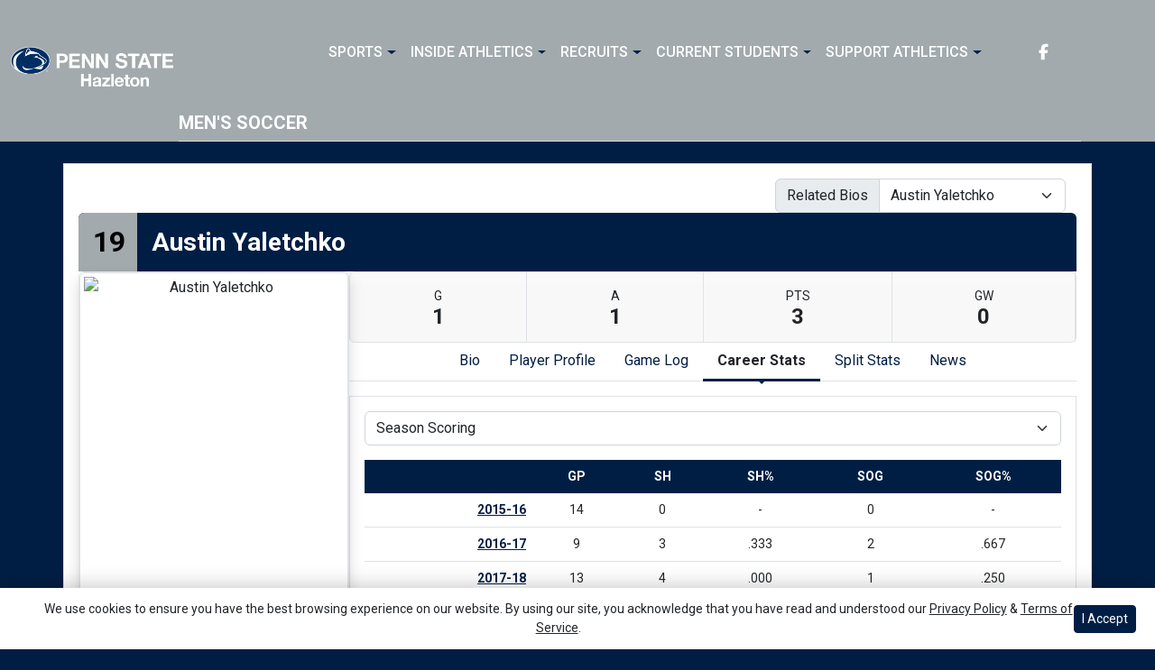

--- FILE ---
content_type: text/html; charset=UTF-8
request_url: http://athletics.hn.psu.edu/sports/msoc/2016-17/bios/yaletchko_austin_yuiu?view=career&pos=sh
body_size: 24319
content:






<!doctype html>
<html lang="en" class="internal-page  secondary-color-light" data-theme-2="dynasty">
    <head>
        
        






<title>Austin Yaletchko -  Penn St.-Hazleton</title>
<meta property="description"  content="$body"  />
<meta charset="utf-8">
<meta content="IE=edge" http-equiv="X-UA-Compatible">
<meta name="viewport" content="width=device-width, minimum-scale=1, initial-scale=1">
<meta name="profile-site-logo" content="/images/setup/PSUHazleton_Logo_Primary.png">
<meta name="theme-primary-color" content="#001e44">
<meta name="theme-secondary-color" content="#a2aaad">

<link rel="apple-touch-icon" sizes="180x180" href="/assets/favicons/apple-touch-icon.png">
<link rel="icon" type="image/png" sizes="48x48" href="/assets/favicons/favicon-48x48.png">
<link rel="manifest" href="/assets/favicons/site.webmanifest">
<link rel="mask-icon" href="/assets/favicons/safari-pinned-tab.svg" color="#001e44">
<link rel="shortcut icon" href="/assets/favicons/favicon.ico">
<meta name="msapplication-TileColor" content="#001e44">
<meta name="msapplication-config" content="/assets/favicons/browserconfig.xml">
<meta name="theme-color" content="#001e44"> 
<link href="https://cdn.jsdelivr.net/npm/bootstrap@5.2.3/dist/css/bootstrap.min.css" rel="stylesheet" crossorigin="anonymous">
<link rel="stylesheet" type="text/css" href="https://theme-assets.prestosports.com/theme-assets/generic/assets/css/slick.min.css"/>

<link rel="preconnect" href="https://fonts.googleapis.com">
<link rel="preconnect" href="https://fonts.gstatic.com" crossorigin>
<link href="https://fonts.googleapis.com/css2?family=Roboto+Slab:wght@100;200;300;400;500;600;700;800;900&family=Roboto:ital,wght@0,100;0,300;0,400;0,500;0,700;0,900;1,100;1,300;1,400;1,500;1,700;1,900&display=swap" rel="stylesheet">
<link rel="stylesheet" type="text/css" href="https://presto-sport-static.s3.amazonaws.com/fonts/fontawesome-kit-pro-6.0.0/css/all.min.css" /> <link rel="stylesheet" type="text/css" href="https://presto-sport-static.s3.amazonaws.com/fonts/fontawesome-kit-pro-7.0.0/css/all.min.css" />



<style>
:root {
  --heading-font-family:'Roboto Slab', serif;
  --body-font-family:'Roboto', sans-serif;
  --bs-font-sans-serif:'Roboto', sans-serif;
  --bs-body-font-family:'Roboto', sans-serif;
  --fa-family:'Font Awesome 7 Pro';
  --fa-family-brands:'Font Awesome 7 Brands';
}
</style> 




<style>
:root {
	 --bs-primary:#001e44;
	 --bs-primary-rgb:0, 30, 68;
	 --bs-secondary:#a2aaad;
	 --bs-secondary-rgb:162, 170, 173;
	 --bs-tertiary:#ffffff;
	 --bs-tertiary-rgb:255, 255, 255;
	 --bs-link-color:#001e44;
	 --bs-link-hover-color:#001e44;
	 --bs-accordion-active-color:#001e44;
	 --bs-accordion-active-bg:rgba(0, 30, 68, 0.05);
	 --bs-accordion-btn-focus-border-color:rgba(0, 30, 68, 0.35);
	 --bs-accordion-btn-focus-box-shadow:0 0 0 0.25rem rgba(0, 30, 68, 0.25);
	 --ps-site-width:1520px;
	 --site-logo-bg-url:url(/images/setup/PSUHazleton_Logo_Primary.png);
}
</style> 
<link rel="stylesheet" type="text/css" href="https://theme-assets.prestosports.com/theme-assets/generic/assets/css/bootstrap-negative-margins.css"/>
<link rel="stylesheet" type="text/css" href="https://theme-assets.prestosports.com/theme-assets/generic/assets/css/slick-theme-bs5.css"/>
<link rel="stylesheet" type="text/css" href="https://theme-assets.prestosports.com/theme-assets/generic/assets/css/global-reset.css" />
<link rel="stylesheet" type="text/css" href="https://theme-assets.prestosports.com/theme-assets/generic/assets/css/global-theme-reset-bs5.css"/>
<link rel="stylesheet" type="text/css" href="https://theme-assets.prestosports.com/theme-assets/generic/assets/css/preloader.css"/>

<script src="https://cdnjs.cloudflare.com/ajax/libs/jquery/3.4.1/jquery.min.js" integrity="sha256-CSXorXvZcTkaix6Yvo6HppcZGetbYMGWSFlBw8HfCJo=" crossorigin="anonymous"></script>
<script src="https://cdn.jsdelivr.net/npm/bootstrap@5.2.3/dist/js/bootstrap.bundle.min.js" crossorigin="anonymous"></script>
<script src="https://stackpath.bootstrapcdn.com/bootlint/1.0.0/bootlint.min.js" integrity="sha384-N+BTm0BCfumqkjdZt552I0kBBcMzkYe8aWUaSqL13fGJEGVhOi0rljWKtlU6sC6Z" crossorigin="anonymous"></script>

<script type="text/javascript" src="https://theme-assets.prestosports.com/theme-assets/generic/assets/js/cookie-handler.js" defer></script>


<script src="https://unpkg.com/htmx.org@1.9.10" integrity="sha384-D1Kt99CQMDuVetoL1lrYwg5t+9QdHe7NLX/SoJYkXDFfX37iInKRy5xLSi8nO7UC" crossorigin="anonymous"></script>
<script src="https://unpkg.com/hyperscript.org@0.9.12"></script>

<script> $(function(){ $("html").addClass("secondary-color-light"); }); </script>


 


    
    
				
	<link rel="canonical" href="https://psuhazletonsports.com/sports/msoc/2016-17/bios/yaletchko_austin_yuiu" />
    <meta property="fb:app_id" content="280467664480" />

        
        <meta name="twitter:card" content="summary_large_image" />
    <meta property="twitter:title"  content="Austin Yaletchko"  />
    <meta property="twitter:description"  content="Austin Yaletchko"  />
    <meta name="twitter:image" content="https://psuhazletonsports.com/images/setup/thumbnail_default.jpg?max_width=1200&max_height=675" />
    <meta name="twitter:url" content="https://psuhazletonsports.com/sports/msoc/2016-17/bios/yaletchko_austin_yuiu">

                    <meta property="og:locale" content="en_us" />
        <meta property="og:determiner" content="the">
        <meta property="og:title"  content="Austin Yaletchko"  />
        <meta property="dcterms.title"  content="Austin Yaletchko"  />
        <meta property="og:description"  content="Austin Yaletchko"  />
        <meta property="dcterms.description"  content="Austin Yaletchko"  />
                  <meta property="og:image" content="https://psuhazletonsports.com/images/setup/thumbnail_default.jpg?max_width=1200&max_height=675" />
          <meta property="og:image:alt" content="Penn St.-Hazleton thumbnail" />
            
    <meta property="og:site_name" content="Penn St.-Hazleton" />
    <meta property="og:url" content="https://psuhazletonsports.com/sports/msoc/2016-17/bios/yaletchko_austin_yuiu" />
    <meta property="dcterms.identifier" content="https://psuhazletonsports.com/sports/msoc/2016-17/bios/yaletchko_austin_yuiu" />

            <meta property="og:type" content="website" />
    

 




        <!-- no rum header -->
        
        <link rel="stylesheet" href="/theme.css" type="text/css" />
        <link rel="stylesheet" href="/site.css" type="text/css" />
        
                    <style>
                :root { --site-logo-url: url(/images/setup/PSUHazleton_Logo_Primary.png); }
            </style>
            </head>  
    <body>
        
        <a href="#site-nav" class="visually-hidden-focusable">Skip to navigation</a>
        <a href="#site-main" class="visually-hidden-focusable">Skip to content</a>
        <a href="#site-footer" class="visually-hidden-focusable">Skip to footer</a>

            
            






<header class="site-header sticky-top"  data-module="https://theme-assets.prestosports.com/theme-assets/dynasty/assets/js/sticky-top.js" data-sticky-target="primary-nav-wrapper" >
    <div class="container-fluid p-0 position-relative">
            <div class="primary-nav-wrapper">
        <div class="container">
            
                            <div class="site-logo">
        <a href="/" class="d-block"><img class="img-fluid" src="/images/setup/PSUHazleton_Logo_Primary.png" alt="Penn St.-Hazleton Logo" /></a>
    </div>

            
                        <div id="site-nav" class="menu">
                




 






































    <div class="ps-component component-navbar-primary layout-standard" id="component-navbar-primary" data-module="theme-module/cssloader" data-stylesheet-url="https://theme-assets.prestosports.com/theme-assets/generic/assets/css/navbar-primary.css">
        <div class="layout-wrapper position-relative" data-module="https://theme-assets.prestosports.com/theme-assets/generic/assets/js/navbar-primary-accessibility.js">
                                <nav id="component-navbar-primary-591" class="navbar navbar-expand-lg navbar-dark bg-primary bg-transparent">
        <div class="container-fluid">
                            
            <div class="navbar-aside">
                                <button class="navbar-toggler x" type="button" data-bs-toggle="collapse" data-bs-target="#component-navbar-primary-591-collapse" aria-controls="navbarNavAltMarkup" aria-expanded="false" aria-label=" Toggle navigation ">
                    
                    <span class="icon-bar"></span>
                    <span class="icon-bar"></span>
                    <span class="icon-bar"></span>
                </button>
            </div>
            <div class="collapse navbar-collapse" id="component-navbar-primary-591-collapse">
                











	
<ul class="navbar-dark bg-primary bg-transparent navbar-nav " id="component-navbar-primary-591-parent-menu"  data-mega="false" data-flex="false" data-column="false" data-multicols="0" data-pageurl="/navbar-global" >
	
						
								
				
				
																																																																																																																																																																
				
				
				


        <li class="nav-item parent dropdown has-megamenu  ">
											                    <span class="nav-link dropdown-old-toggle "  role="button"   aria-haspopup="true" aria-expanded="false" >
													<span class="d-flex flex-dropdown align-items-stretch justify-content-between w-100" data-bs-parent="#component-navbar-primary-591-parent-menu" data-bs-target="#dropdownId-59a0d7e8" data-bs-toggle="collapse" role="button" aria-expanded="false">
								<a role="button" class="nav-link dropdown-old-toggle p-0 " href="#"  aria-label="Sports">Sports</a>
                            	<span class="dropdown-toggle d-flex align-items-center justify-content-between" data-bs-parent="#component-navbar-primary-591-parent-menu" data-bs-target="#dropdownId-59a0d7e8" data-bs-toggle="collapse" role="button" aria-expanded="false" aria-label="Open dropdown menu"></span>
							</span>
						                    </span>
					
																																		











	<div class="dropdown-menu megamenu navbar-dark bg-primary dropdown-menu level-2" data-bs-parent="#component-navbar-primary-591-parent-menu" id="dropdownId-59a0d7e8">
    <div class="megamenu-inner w-100">
		
<ul class="navbar-dark bg-primary bg-transparent list-unstyled megamenu-list level-2"  data-mega="true" data-flex="false" data-column="false" data-multicols="0" data-pageurl="/navbar-sports-dropdown" >
	
						
								
				
				
																																																																																																																																																																
				
				
				


        <li class="nav-item flex-fill dropdown has-megamenu level-2  has-megamenu ">
											                    <span class="nav-link dropdown-old-toggle level-2"  role="button"   aria-haspopup="true" aria-expanded="false" >
													<span class="d-flex flex-dropdown align-items-stretch justify-content-between w-100" data-bs-parent="#" data-bs-target="#dropdownId-6a24996e" data-bs-toggle="collapse" role="button" aria-expanded="false">
								<a role="button" class="nav-link dropdown-old-toggle p-0 " href="#"  aria-label="Sports: Men's Sports">Men's Sports</a>
                            	<span class="dropdown-toggle d-flex align-items-center justify-content-between" data-bs-parent="#" data-bs-target="#dropdownId-6a24996e" data-bs-toggle="collapse" role="button" aria-expanded="false" aria-label="Open dropdown menu"></span>
							</span>
						                    </span>
					
																																		











	<div class="dropdown-menu navbar-dark bg-primary dropdown-menu level-3" data-bs-parent="#dropdownId-6a24996e" id="dropdownId-6a24996e">
    <div class="dropdown-menu-inner">
		
<ul class="navbar-dark bg-primary bg-transparent list-unstyled dropdown-menu-list level-3"  data-mega="false" data-flex="false" data-column="true" data-multicols="0" data-pageurl="/navbar-men-dropdown" >
	
						
								
				
				
																																																																																																																																																																
				
				
				


        <li class="nav-item dropdown level-3 ">
											                    <span class="nav-link dropdown-old-toggle level-3"  role="button"   aria-haspopup="true" aria-expanded="false" >
													<span class="d-flex flex-dropdown align-items-stretch justify-content-between w-100" data-bs-parent="#" data-bs-target="#dropdownId-1e1e822f" data-bs-toggle="collapse" role="button" aria-expanded="false">
								<a role="button" class="nav-link dropdown-old-toggle p-0 " href="/sports/bsb/index"  aria-label="Men's Sports: Baseball">Baseball</a>
                            	<span class="dropdown-toggle d-flex align-items-center justify-content-between" data-bs-parent="#" data-bs-target="#dropdownId-1e1e822f" data-bs-toggle="collapse" role="button" aria-expanded="false" aria-label="Open dropdown menu"></span>
							</span>
						                    </span>
					
																												











	<div class="dropdown-menu navbar-dark bg-primary dropdown-menu level-4" data-bs-parent="#dropdownId-1e1e822f" id="dropdownId-1e1e822f">
    <div class="dropdown-menu-inner">
		
<ul class="navbar-dark bg-primary bg-transparent list-unstyled dropdown-menu-list level-4"  data-mega="false" data-flex="true" data-column="false" data-multicols="0" data-pageurl="/sports/bsb/navbar-dropdown" >
	
						
								
				
				
																																																																																																																																																																
				
				
				


        <li class="nav-item level-4 ">
							                    <a class="nav-link level-4   " href="/sports/bsb/2024-25/schedule"  aria-label="Baseball: Schedule">
													Schedule
						                    </a>
											        </li>
	
						
								
				
				
																																																																																																																																																																
				
				
				


        <li class="nav-item level-4 ">
							                    <a class="nav-link level-4   " href="/sports/bsb/2024-25/roster"  aria-label="Baseball: Roster">
													Roster
						                    </a>
											        </li>
	
						
								
				
				
																																																																																																																																																																
				
				
				


        <li class="nav-item level-4 ">
							                    <a class="nav-link level-4   " href="/sports/bsb/2024-25/leaders"  aria-label="Baseball: Stats">
													Stats
						                    </a>
											        </li>
	</ul>
	     				
    </div>
</div>

							        </li>
	
						
								
				
				
																																																																																																																																																																
				
				
				


        <li class="nav-item dropdown level-3 ">
											                    <span class="nav-link dropdown-old-toggle level-3"  role="button"   aria-haspopup="true" aria-expanded="false" >
													<span class="d-flex flex-dropdown align-items-stretch justify-content-between w-100" data-bs-parent="#" data-bs-target="#dropdownId-4046a845" data-bs-toggle="collapse" role="button" aria-expanded="false">
								<a role="button" class="nav-link dropdown-old-toggle p-0 " href="/sports/mbkb/index"  aria-label="Men's Sports: Basketball">Basketball</a>
                            	<span class="dropdown-toggle d-flex align-items-center justify-content-between" data-bs-parent="#" data-bs-target="#dropdownId-4046a845" data-bs-toggle="collapse" role="button" aria-expanded="false" aria-label="Open dropdown menu"></span>
							</span>
						                    </span>
					
																												











	<div class="dropdown-menu navbar-dark bg-primary dropdown-menu level-4" data-bs-parent="#dropdownId-4046a845" id="dropdownId-4046a845">
    <div class="dropdown-menu-inner">
		
<ul class="navbar-dark bg-primary bg-transparent list-unstyled dropdown-menu-list level-4"  data-mega="false" data-flex="true" data-column="false" data-multicols="0" data-pageurl="/sports/mbkb/navbar-dropdown" >
	
						
								
				
				
																																																																																																																																																																
				
				
				


        <li class="nav-item level-4 ">
							                    <a class="nav-link level-4   " href="/sports/mbkb/2025-26/schedule"  aria-label="Basketball: Schedule">
													Schedule
						                    </a>
											        </li>
	
						
								
				
				
																																																																																																																																																																
				
				
				


        <li class="nav-item level-4 ">
							                    <a class="nav-link level-4   " href="/sports/mbkb/2025-26/roster"  aria-label="Basketball: Roster">
													Roster
						                    </a>
											        </li>
	
						
								
				
				
																																																																																																																																																																
				
				
				


        <li class="nav-item level-4 ">
							                    <a class="nav-link level-4   " href="/sports/mbkb/2025-26/leaders"  aria-label="Basketball: Stats">
													Stats
						                    </a>
											        </li>
	</ul>
	     				
    </div>
</div>

							        </li>
	
						
								
				
				
																																																																																																																																																																
				
				
				


        <li class="nav-item dropdown level-3 ">
											                    <span class="nav-link dropdown-old-toggle level-3"  role="button"   aria-haspopup="true" aria-expanded="false" >
													<span class="d-flex flex-dropdown align-items-stretch justify-content-between w-100" data-bs-parent="#" data-bs-target="#dropdownId-2a44d7ee" data-bs-toggle="collapse" role="button" aria-expanded="false">
								<a role="button" class="nav-link dropdown-old-toggle p-0 " href="/sports/mgolf/index"  aria-label="Men's Sports: Golf">Golf</a>
                            	<span class="dropdown-toggle d-flex align-items-center justify-content-between" data-bs-parent="#" data-bs-target="#dropdownId-2a44d7ee" data-bs-toggle="collapse" role="button" aria-expanded="false" aria-label="Open dropdown menu"></span>
							</span>
						                    </span>
					
																												











	<div class="dropdown-menu navbar-dark bg-primary dropdown-menu level-4" data-bs-parent="#dropdownId-2a44d7ee" id="dropdownId-2a44d7ee">
    <div class="dropdown-menu-inner">
		
<ul class="navbar-dark bg-primary bg-transparent list-unstyled dropdown-menu-list level-4"  data-mega="false" data-flex="true" data-column="false" data-multicols="0" data-pageurl="/sports/mgolf/navbar-dropdown" >
	
						
								
				
				
																																																																																																																																																																
				
				
				


        <li class="nav-item level-4 ">
							                    <a class="nav-link level-4   " href="/sports/mgolf/2025-26/schedule"  aria-label="Golf: Schedule">
													Schedule
						                    </a>
											        </li>
	
						
								
				
				
																																																																																																																																																																
				
				
				


        <li class="nav-item level-4 ">
							                    <a class="nav-link level-4   " href="/sports/mgolf/2024-25/roster"  aria-label="Golf: Roster">
													Roster
						                    </a>
											        </li>
	
						
								
				
				
																																																																																																																																																																
				
				
				


        <li class="nav-item level-4 ">
							                    <a class="nav-link level-4   " href="/sports/mgolf/2024-25/news"  aria-label="Golf: News">
													News
						                    </a>
											        </li>
	</ul>
	     				
    </div>
</div>

							        </li>
	
						
								
				
				
																																																																																																																																																																
				
				
				


        <li class="nav-item dropdown level-3 ">
											                    <span class="nav-link dropdown-old-toggle level-3"  role="button"   aria-haspopup="true" aria-expanded="false" >
													<span class="d-flex flex-dropdown align-items-stretch justify-content-between w-100" data-bs-parent="#" data-bs-target="#dropdownId-13c4650a" data-bs-toggle="collapse" role="button" aria-expanded="false">
								<a role="button" class="nav-link dropdown-old-toggle p-0 " href="/sports/msoc/index"  aria-label="Men's Sports: Soccer">Soccer</a>
                            	<span class="dropdown-toggle d-flex align-items-center justify-content-between" data-bs-parent="#" data-bs-target="#dropdownId-13c4650a" data-bs-toggle="collapse" role="button" aria-expanded="false" aria-label="Open dropdown menu"></span>
							</span>
						                    </span>
					
																												











	<div class="dropdown-menu navbar-dark bg-primary dropdown-menu level-4" data-bs-parent="#dropdownId-13c4650a" id="dropdownId-13c4650a">
    <div class="dropdown-menu-inner">
		
<ul class="navbar-dark bg-primary bg-transparent list-unstyled dropdown-menu-list level-4"  data-mega="false" data-flex="true" data-column="false" data-multicols="0" data-pageurl="/sports/msoc/navbar-dropdown" >
	
						
								
				
				
																																																																																																																																																																
				
				
				


        <li class="nav-item level-4 ">
							                    <a class="nav-link level-4   " href="/sports/msoc/2025-26/schedule"  aria-label="Soccer: Schedule">
													Schedule
						                    </a>
											        </li>
	
						
								
				
				
																																																																																																																																																																
				
				
				


        <li class="nav-item level-4 ">
							                    <a class="nav-link level-4   " href="/sports/msoc/2025-26/roster"  aria-label="Soccer: Roster">
													Roster
						                    </a>
											        </li>
	
						
								
				
				
																																																																																																																																																																
				
				
				


        <li class="nav-item level-4 ">
							                    <a class="nav-link level-4   " href="/sports/msoc/2025-26/leaders"  aria-label="Soccer: Stats">
													Stats
						                    </a>
											        </li>
	</ul>
	     				
    </div>
</div>

							        </li>
	</ul>
	     				
    </div>
</div>

							        </li>
	
						
								
				
				
																																																																																																																																																																
				
				
				


        <li class="nav-item flex-fill dropdown has-megamenu level-2  has-megamenu ">
											                    <span class="nav-link dropdown-old-toggle level-2"  role="button"   aria-haspopup="true" aria-expanded="false" >
													<span class="d-flex flex-dropdown align-items-stretch justify-content-between w-100" data-bs-parent="#" data-bs-target="#dropdownId-a9b0a5c" data-bs-toggle="collapse" role="button" aria-expanded="false">
								<a role="button" class="nav-link dropdown-old-toggle p-0 " href="#"  aria-label="Sports: Women's Sports">Women's Sports</a>
                            	<span class="dropdown-toggle d-flex align-items-center justify-content-between" data-bs-parent="#" data-bs-target="#dropdownId-a9b0a5c" data-bs-toggle="collapse" role="button" aria-expanded="false" aria-label="Open dropdown menu"></span>
							</span>
						                    </span>
					
																																		











	<div class="dropdown-menu navbar-dark bg-primary dropdown-menu level-3" data-bs-parent="#dropdownId-a9b0a5c" id="dropdownId-a9b0a5c">
    <div class="dropdown-menu-inner">
		
<ul class="navbar-dark bg-primary bg-transparent list-unstyled dropdown-menu-list level-3"  data-mega="false" data-flex="false" data-column="true" data-multicols="0" data-pageurl="/navbar-women-dropdown" >
	
						
								
				
				
																																																																																																																																																																
				
				
				


        <li class="nav-item dropdown level-3 ">
											                    <span class="nav-link dropdown-old-toggle level-3"  role="button"   aria-haspopup="true" aria-expanded="false" >
													<span class="d-flex flex-dropdown align-items-stretch justify-content-between w-100" data-bs-parent="#" data-bs-target="#dropdownId-24804847" data-bs-toggle="collapse" role="button" aria-expanded="false">
								<a role="button" class="nav-link dropdown-old-toggle p-0 " href="/sports/wbkb/index"  aria-label="Women's Sports: Basketball">Basketball</a>
                            	<span class="dropdown-toggle d-flex align-items-center justify-content-between" data-bs-parent="#" data-bs-target="#dropdownId-24804847" data-bs-toggle="collapse" role="button" aria-expanded="false" aria-label="Open dropdown menu"></span>
							</span>
						                    </span>
					
																												











	<div class="dropdown-menu navbar-dark bg-primary dropdown-menu level-4" data-bs-parent="#dropdownId-24804847" id="dropdownId-24804847">
    <div class="dropdown-menu-inner">
		
<ul class="navbar-dark bg-primary bg-transparent list-unstyled dropdown-menu-list level-4"  data-mega="false" data-flex="true" data-column="false" data-multicols="0" data-pageurl="/sports/wbkb/navbar-dropdown" >
	
						
								
				
				
																																																																																																																																																																
				
				
				


        <li class="nav-item level-4 ">
							                    <a class="nav-link level-4   " href="/sports/wbkb/2025-26/schedule"  aria-label="Basketball: Schedule">
													Schedule
						                    </a>
											        </li>
	
						
								
				
				
																																																																																																																																																																
				
				
				


        <li class="nav-item level-4 ">
							                    <a class="nav-link level-4   " href="/sports/wbkb/2025-26/roster"  aria-label="Basketball: Roster">
													Roster
						                    </a>
											        </li>
	
						
								
				
				
																																																																																																																																																																
				
				
				


        <li class="nav-item level-4 ">
							                    <a class="nav-link level-4   " href="/sports/wbkb/2025-26/leaders"  aria-label="Basketball: Stats">
													Stats
						                    </a>
											        </li>
	</ul>
	     				
    </div>
</div>

							        </li>
	
						
								
				
				
																																																																																																																																																																
				
				
				


        <li class="nav-item dropdown level-3 ">
											                    <span class="nav-link dropdown-old-toggle level-3"  role="button"   aria-haspopup="true" aria-expanded="false" >
													<span class="d-flex flex-dropdown align-items-stretch justify-content-between w-100" data-bs-parent="#" data-bs-target="#dropdownId-69abbbd4" data-bs-toggle="collapse" role="button" aria-expanded="false">
								<a role="button" class="nav-link dropdown-old-toggle p-0 " href="/sports/wsoc/index"  aria-label="Women's Sports: Soccer">Soccer</a>
                            	<span class="dropdown-toggle d-flex align-items-center justify-content-between" data-bs-parent="#" data-bs-target="#dropdownId-69abbbd4" data-bs-toggle="collapse" role="button" aria-expanded="false" aria-label="Open dropdown menu"></span>
							</span>
						                    </span>
					
																												











	<div class="dropdown-menu navbar-dark bg-primary dropdown-menu level-4" data-bs-parent="#dropdownId-69abbbd4" id="dropdownId-69abbbd4">
    <div class="dropdown-menu-inner">
		
<ul class="navbar-dark bg-primary bg-transparent list-unstyled dropdown-menu-list level-4"  data-mega="false" data-flex="true" data-column="false" data-multicols="0" data-pageurl="/sports/wsoc/navbar-dropdown" >
	
						
								
				
				
																																																																																																																																																																
				
				
				


        <li class="nav-item level-4 ">
							                    <a class="nav-link level-4   " href="/sports/wsoc/2025-26/schedule"  aria-label="Soccer: Schedule">
													Schedule
						                    </a>
											        </li>
	
						
								
				
				
																																																																																																																																																																
				
				
				


        <li class="nav-item level-4 ">
							                    <a class="nav-link level-4   " href="/sports/wsoc/2025-26/roster"  aria-label="Soccer: Roster">
													Roster
						                    </a>
											        </li>
	
						
								
				
				
																																																																																																																																																																
				
				
				


        <li class="nav-item level-4 ">
							                    <a class="nav-link level-4   " href="/sports/wsoc/2025-26/leaders"  aria-label="Soccer: Stats">
													Stats
						                    </a>
											        </li>
	</ul>
	     				
    </div>
</div>

							        </li>
	
						
								
				
				
																																																																																																																																																																
				
				
				


        <li class="nav-item dropdown level-3 ">
											                    <span class="nav-link dropdown-old-toggle level-3"  role="button"   aria-haspopup="true" aria-expanded="false" >
													<span class="d-flex flex-dropdown align-items-stretch justify-content-between w-100" data-bs-parent="#" data-bs-target="#dropdownId-bf60153" data-bs-toggle="collapse" role="button" aria-expanded="false">
								<a role="button" class="nav-link dropdown-old-toggle p-0 " href="/sports/sball/index"  aria-label="Women's Sports: Softball">Softball</a>
                            	<span class="dropdown-toggle d-flex align-items-center justify-content-between" data-bs-parent="#" data-bs-target="#dropdownId-bf60153" data-bs-toggle="collapse" role="button" aria-expanded="false" aria-label="Open dropdown menu"></span>
							</span>
						                    </span>
					
																												











	<div class="dropdown-menu navbar-dark bg-primary dropdown-menu level-4" data-bs-parent="#dropdownId-bf60153" id="dropdownId-bf60153">
    <div class="dropdown-menu-inner">
		
<ul class="navbar-dark bg-primary bg-transparent list-unstyled dropdown-menu-list level-4"  data-mega="false" data-flex="true" data-column="false" data-multicols="0" data-pageurl="/sports/sball/navbar-dropdown" >
	
						
								
				
				
																																																																																																																																																																
				
				
				


        <li class="nav-item level-4 ">
							                    <a class="nav-link level-4   " href="/sports/sball/2024-25/schedule"  aria-label="Softball: Schedule">
													Schedule
						                    </a>
											        </li>
	
						
								
				
				
																																																																																																																																																																
				
				
				


        <li class="nav-item level-4 ">
							                    <a class="nav-link level-4   " href="/sports/sball/2024-25/roster"  aria-label="Softball: Roster">
													Roster
						                    </a>
											        </li>
	
						
								
				
				
																																																																																																																																																																
				
				
				


        <li class="nav-item level-4 ">
							                    <a class="nav-link level-4   " href="/sports/sball/2024-25/roster"  aria-label="Softball: Stats">
													Stats
						                    </a>
											        </li>
	</ul>
	     				
    </div>
</div>

							        </li>
	
						
								
				
				
																																																																																																																																																																
				
				
				


        <li class="nav-item dropdown level-3 ">
											                    <span class="nav-link dropdown-old-toggle level-3"  role="button"   aria-haspopup="true" aria-expanded="false" >
													<span class="d-flex flex-dropdown align-items-stretch justify-content-between w-100" data-bs-parent="#" data-bs-target="#dropdownId-2e986624" data-bs-toggle="collapse" role="button" aria-expanded="false">
								<a role="button" class="nav-link dropdown-old-toggle p-0 " href="/sports/wvball/index"  aria-label="Women's Sports: Volleyball">Volleyball</a>
                            	<span class="dropdown-toggle d-flex align-items-center justify-content-between" data-bs-parent="#" data-bs-target="#dropdownId-2e986624" data-bs-toggle="collapse" role="button" aria-expanded="false" aria-label="Open dropdown menu"></span>
							</span>
						                    </span>
					
																												











	<div class="dropdown-menu navbar-dark bg-primary dropdown-menu level-4" data-bs-parent="#dropdownId-2e986624" id="dropdownId-2e986624">
    <div class="dropdown-menu-inner">
		
<ul class="navbar-dark bg-primary bg-transparent list-unstyled dropdown-menu-list level-4"  data-mega="false" data-flex="true" data-column="false" data-multicols="0" data-pageurl="/sports/wvball/navbar-dropdown" >
	
						
								
				
				
																																																																																																																																																																
				
				
				


        <li class="nav-item level-4 ">
							                    <a class="nav-link level-4   " href="/sports/wvball/2025-26/schedule"  aria-label="Volleyball: Schedule">
													Schedule
						                    </a>
											        </li>
	
						
								
				
				
																																																																																																																																																																
				
				
				


        <li class="nav-item level-4 ">
							                    <a class="nav-link level-4   " href="/sports/wvball/2025-26/roster"  aria-label="Volleyball: Roster">
													Roster
						                    </a>
											        </li>
	
						
								
				
				
																																																																																																																																																																
				
				
				


        <li class="nav-item level-4 ">
							                    <a class="nav-link level-4   " href="/sports/wvball/2025-26/leaders"  aria-label="Volleyball: Stats">
													Stats
						                    </a>
											        </li>
	</ul>
	     				
    </div>
</div>

							        </li>
	</ul>
	     				
    </div>
</div>

							        </li>
	</ul>
	     				
    </div>
	 			</div>

							        </li>
	
						
								
				
				
																																																																																																																																																																
				
				
				


        <li class="nav-item parent dropdown  ">
											                    <span class="nav-link dropdown-old-toggle "  role="button"   aria-haspopup="true" aria-expanded="false" >
													<span class="d-flex flex-dropdown align-items-stretch justify-content-between w-100" data-bs-parent="#component-navbar-primary-591-parent-menu" data-bs-target="#dropdownId-72b6576a" data-bs-toggle="collapse" role="button" aria-expanded="false">
								<a role="button" class="nav-link dropdown-old-toggle p-0 " href="#"  aria-label="Inside Athletics">Inside Athletics</a>
                            	<span class="dropdown-toggle d-flex align-items-center justify-content-between" data-bs-parent="#component-navbar-primary-591-parent-menu" data-bs-target="#dropdownId-72b6576a" data-bs-toggle="collapse" role="button" aria-expanded="false" aria-label="Open dropdown menu"></span>
							</span>
						                    </span>
					
																						











	<div class="dropdown-menu navbar-dark bg-primary dropdown-menu level-2" data-bs-parent="#component-navbar-primary-591-parent-menu" id="dropdownId-72b6576a">
    <div class="dropdown-menu-inner">
		
<ul class="navbar-dark bg-primary bg-transparent list-unstyled dropdown-menu-list level-2"  data-mega="false" data-flex="false" data-column="false" data-multicols="0" data-pageurl="/navbar-information" >
	
						
								
				
				
																																																																																																																																																																
				
				
				


        <li class="nav-item level-2 ">
							                    <a class="nav-link level-2   " href="/information/directory/index"  aria-label="Inside Athletics: Staff Directory">
													Staff Directory
						                    </a>
											        </li>
	
						
								
				
				
																																																																																																																																																																
				
				
				


        <li class="nav-item level-2 ">
							                    <a class="nav-link level-2   " href="http://athletics.hn.psu.edu/information/About_Us"  aria-label="Inside Athletics: About Us">
													About Us
						                    </a>
											        </li>
	
						
								
				
				
																																																																																																																																																																
				
				
				


        <li class="nav-item level-2 ">
							                    <a class="nav-link level-2   " href="http://athletics.hn.psu.edu/information/Athletic_Training"  aria-label="Inside Athletics: Athletic Training">
													Athletic Training
						                    </a>
											        </li>
	
						
								
				
				
																																																																																																																																																																
				
				
				


        <li class="nav-item level-2 ">
							                    <a class="nav-link level-2   " href="/Visitor_Guide_-_Penn_State_Hazleton.docx"  aria-label="Inside Athletics: Visitor Guide">
													Visitor Guide
						                    </a>
											        </li>
	
						
								
				
				
																																																																																																																																																																
				
				
				


        <li class="nav-item level-2 ">
							                    <a class="nav-link level-2   " href="/PSU_Hazleton_Updated_EADA_October_15th_PSU_CWC_Report.pdf"  aria-label="Inside Athletics: EADA Report">
													EADA Report
						                    </a>
											        </li>
	
						
								
				
				
																																																																																																																																																																
				
				
				


        <li class="nav-item level-2 ">
							                    <a class="nav-link level-2   " href="/information/Facilities"  aria-label="Inside Athletics: Facilities">
													Facilities
						                    </a>
											        </li>
	
						
								
				
				
																																																																																																																																																																
				
				
				


        <li class="nav-item level-2 ">
							                    <a class="nav-link level-2   " href="/information/Index/Student_Athlete_Handbook.pdf"  aria-label="Inside Athletics: Student Athlete Handbook">
													Student Athlete Handbook
						                    </a>
											        </li>
	
						
								
				
				
																																																																																																																																																																
				
				
				


        <li class="nav-item level-2 ">
							                    <a class="nav-link level-2   " href="/splash/Student-Athlete_Code_of_Conduct_-_online_version.pdf"  aria-label="Inside Athletics: Student Athlete Code of Conduct">
													Student Athlete Code of Conduct
						                    </a>
											        </li>
	
						
								
				
				
																																																																																																																																																																
				
				
				


        <li class="nav-item level-2 ">
							                    <a class="nav-link level-2   " href="https://forms.office.com/pages/responsepage.aspx?id=RY30fNs9iUOpwcEVUm61Lginn8Bx1vNPl6-nAqW6jqhUOTJKV1kxWTZLNTg1NzU1OVdQMzRVWDRURSQlQCN0PWcu"  target="_blank"  aria-label="Inside Athletics: Fundraising">
													Fundraising
						                    </a>
											        </li>
	</ul>
	     				
    </div>
</div>

							        </li>
	
						
								
				
				
																																																																																																																																																																
				
				
				


        <li class="nav-item parent dropdown  ">
											                    <span class="nav-link dropdown-old-toggle "  role="button"   aria-haspopup="true" aria-expanded="false" >
													<span class="d-flex flex-dropdown align-items-stretch justify-content-between w-100" data-bs-parent="#component-navbar-primary-591-parent-menu" data-bs-target="#dropdownId-27cb2eb2" data-bs-toggle="collapse" role="button" aria-expanded="false">
								<a role="button" class="nav-link dropdown-old-toggle p-0 " href="#"  aria-label="Recruits">Recruits</a>
                            	<span class="dropdown-toggle d-flex align-items-center justify-content-between" data-bs-parent="#component-navbar-primary-591-parent-menu" data-bs-target="#dropdownId-27cb2eb2" data-bs-toggle="collapse" role="button" aria-expanded="false" aria-label="Open dropdown menu"></span>
							</span>
						                    </span>
					
																						











	<div class="dropdown-menu navbar-dark bg-primary dropdown-menu level-2" data-bs-parent="#component-navbar-primary-591-parent-menu" id="dropdownId-27cb2eb2">
    <div class="dropdown-menu-inner">
		
<ul class="navbar-dark bg-primary bg-transparent list-unstyled dropdown-menu-list level-2"  data-mega="false" data-flex="false" data-column="false" data-multicols="0" data-pageurl="/navbar-recruits" >
	
						
								
				
				
																																																																																																																																																																
				
				
				


        <li class="nav-item level-2 ">
							                    <a class="nav-link level-2   " href="/landing/Recruiting_Questionnaire"  aria-label="Recruits: Prospective Student-Athletes">
													Prospective Student-Athletes
						                    </a>
											        </li>
	
						
								
				
				
																																																																																																																																																																
				
				
				


        <li class="nav-item level-2 ">
							                    <a class="nav-link level-2   " href="/information/Eligibility"  aria-label="Recruits: Eligibility">
													Eligibility
						                    </a>
											        </li>
	
						
								
				
				
																																																																																																																																																																
				
				
				


        <li class="nav-item level-2 ">
							                    <a class="nav-link level-2   " href="http://hazleton.psu.edu/admission"  target="_blank"  aria-label="Recruits: Penn State Hazleton Admissions">
													Penn State Hazleton Admissions
						                    </a>
											        </li>
	
						
								
				
				
																																																																																																																																																																
				
				
				


        <li class="nav-item level-2 ">
							                    <a class="nav-link level-2   " href="/information/Scholarship_Information"  aria-label="Recruits: Scholarships &amp; Financial Aid">
													Scholarships &amp; Financial Aid
						                    </a>
											        </li>
	
						
								
				
				
																																																																																																																																																																
				
				
				


        <li class="nav-item level-2 ">
							                    <a class="nav-link level-2   " href="https://admissions.psu.edu/apply/"  target="_blank"  aria-label="Recruits: Apply to Penn State">
													Apply to Penn State
						                    </a>
											        </li>
	</ul>
	     				
    </div>
</div>

							        </li>
	
						
								
				
				
																																																																																																																																																																
				
				
				


        <li class="nav-item parent dropdown  ">
											                    <span class="nav-link dropdown-old-toggle "  role="button"   aria-haspopup="true" aria-expanded="false" >
													<span class="d-flex flex-dropdown align-items-stretch justify-content-between w-100" data-bs-parent="#component-navbar-primary-591-parent-menu" data-bs-target="#dropdownId-7b469f73" data-bs-toggle="collapse" role="button" aria-expanded="false">
								<a role="button" class="nav-link dropdown-old-toggle p-0 " href="#"  aria-label="Current Students">Current Students</a>
                            	<span class="dropdown-toggle d-flex align-items-center justify-content-between" data-bs-parent="#component-navbar-primary-591-parent-menu" data-bs-target="#dropdownId-7b469f73" data-bs-toggle="collapse" role="button" aria-expanded="false" aria-label="Open dropdown menu"></span>
							</span>
						                    </span>
					
																						











	<div class="dropdown-menu navbar-dark bg-primary dropdown-menu level-2" data-bs-parent="#component-navbar-primary-591-parent-menu" id="dropdownId-7b469f73">
    <div class="dropdown-menu-inner">
		
<ul class="navbar-dark bg-primary bg-transparent list-unstyled dropdown-menu-list level-2"  data-mega="false" data-flex="false" data-column="false" data-multicols="0" data-pageurl="/general/navbar-text-Current_Students" >
	
						
								
				
				
																																																																																																																																																																
				
				
				


        <li class="nav-item level-2 ">
							                    <a class="nav-link level-2   " href=""  aria-label="Current Students: Student Athlete Forms">
													Student Athlete Forms
						                    </a>
											        </li>
	
						
								
				
				
																																																																																																																																																																
				
				
				


        <li class="nav-item level-2 ">
							                    <a class="nav-link level-2   " href="/IM_and_Rec_Sports"  aria-label="Current Students: Intramurals and Recreation">
													Intramurals and Recreation
						                    </a>
											        </li>
	
						
								
				
				
																																																																																																																																																																
				
				
				


        <li class="nav-item level-2 ">
							                    <a class="nav-link level-2   " href="https://psuhazletonsports.com/information/Facilities"  aria-label="Current Students: Facility Information">
													Facility Information
						                    </a>
											        </li>
	
						
								
				
				
																																																																																																																																																																
				
				
				


        <li class="nav-item level-2 ">
							                    <a class="nav-link level-2   " href="/Sportsmanship_Policy"  aria-label="Current Students: Sportsmanship Policy">
													Sportsmanship Policy
						                    </a>
											        </li>
	
						
								
				
				
																																																																																																																																																																
				
				
				


        <li class="nav-item level-2 ">
							                    <a class="nav-link level-2   " href="https://www.registrar.psu.edu/academic-calendars/"  target="_blank"  aria-label="Current Students: Academic Calendar">
													Academic Calendar
						                    </a>
											        </li>
	
						
								
				
				
																																																																																																																																																																
				
				
				


        <li class="nav-item level-2 ">
							                    <a class="nav-link level-2   " href="/Campus_Resources"  aria-label="Current Students: Campus Resources">
													Campus Resources
						                    </a>
											        </li>
	
						
								
				
				
																																																																																																																																																																
				
				
				


        <li class="nav-item level-2 ">
							                    <a class="nav-link level-2   " href=""  aria-label="Current Students: HAAC">
													HAAC
						                    </a>
											        </li>
	
						
								
				
				
																																																																																																																																																																
				
				
				


        <li class="nav-item level-2 ">
							                    <a class="nav-link level-2   " href="/CWC_Athletics_-_NIL_Disclosure.pdf"  aria-label="Current Students: NIL Disclosure Form">
													NIL Disclosure Form
						                    </a>
											        </li>
	</ul>
	     				
    </div>
</div>

							        </li>
	
						
								
				
				
																																																																																																																																																																
				
				
				


        <li class="nav-item parent dropdown  ">
											                    <span class="nav-link dropdown-old-toggle "  role="button"   aria-haspopup="true" aria-expanded="false" >
													<span class="d-flex flex-dropdown align-items-stretch justify-content-between w-100" data-bs-parent="#component-navbar-primary-591-parent-menu" data-bs-target="#dropdownId-2198f5b3" data-bs-toggle="collapse" role="button" aria-expanded="false">
								<a role="button" class="nav-link dropdown-old-toggle p-0 " href="#"  aria-label="Support Athletics">Support Athletics</a>
                            	<span class="dropdown-toggle d-flex align-items-center justify-content-between" data-bs-parent="#component-navbar-primary-591-parent-menu" data-bs-target="#dropdownId-2198f5b3" data-bs-toggle="collapse" role="button" aria-expanded="false" aria-label="Open dropdown menu"></span>
							</span>
						                    </span>
					
																						











	<div class="dropdown-menu navbar-dark bg-primary dropdown-menu level-2" data-bs-parent="#component-navbar-primary-591-parent-menu" id="dropdownId-2198f5b3">
    <div class="dropdown-menu-inner">
		
<ul class="navbar-dark bg-primary bg-transparent list-unstyled dropdown-menu-list level-2"  data-mega="false" data-flex="false" data-column="false" data-multicols="0" data-pageurl="/general/navbar-Support_Athletics" >
	
						
								
				
				
																																																																																																																																																																
				
				
				


        <li class="nav-item level-2 ">
							                    <a class="nav-link level-2   " href="https://hazleton.psu.edu/giving"  target="_blank"  aria-label="Support Athletics: Donate Today!">
													Donate Today!
						                    </a>
											        </li>
	
						
								
				
				
																																																																																																																																																																
				
				
				


        <li class="nav-item level-2 ">
							                    <a class="nav-link level-2   " href="http://psuhazletonsports.com/x/n8zq8"  aria-label="Support Athletics: Fan Information">
													Fan Information
						                    </a>
											        </li>
	
						
								
				
				
																																																																																																																																																																
				
				
				


        <li class="nav-item level-2 ">
							                    <a class="nav-link level-2   " href="/Spectator_Conduct"  aria-label="Support Athletics: Fan Code of Conduct">
													Fan Code of Conduct
						                    </a>
											        </li>
	
						
								
				
				
																																																																																																																																																																
				
				
				


        <li class="nav-item level-2 ">
							                    <a class="nav-link level-2   " href="https://psuhazletonsports.com/information/hall_of_fame/Hall_of_Fame_2.0"  aria-label="Support Athletics: Hall of Fame">
													Hall of Fame
						                    </a>
											        </li>
	
						
								
				
				
																																																																																																																																																																
				
				
				


        <li class="nav-item level-2 ">
							                    <a class="nav-link level-2   " href=""  aria-label="Support Athletics: Hall of Fame Nomination">
													Hall of Fame Nomination
						                    </a>
											        </li>
	
						
								
				
				
																																																																																																																																																																
				
				
				


        <li class="nav-item level-2 ">
							                    <a class="nav-link level-2   " href="https://www.facebook.com/HazletonAlumniSociety/"  target="_blank"  aria-label="Support Athletics: Greater Hazleton Alumni Chapter">
													Greater Hazleton Alumni Chapter
						                    </a>
											        </li>
	</ul>
	     				
    </div>
</div>

							        </li>
	</ul>
		


                <div class="mobile-menu-footer d-lg-none d-flex flex-column align-items-center justify-content-center w-100 gap-3 text-center p-3">
                                            <div class="mmf-search w-100 ">




























    <div class="ps-component component-search layout-input">
                                        <form action="/site-search" method="get" class="">
        <div class="input-group mb-0">
            <label for="site-search-268" class="visually-hidden">Search</label>
            <input id="site-search-268" type="search" class="form-control form-control-sm border-end-0 border" name="q" placeholder="Search...">
            <button class="btn btn-link bg-white border" type="submit">
                <span class="fa fa-search fa-sm"></span>
                <span class="visually-hidden">search</span>
            </button>
        </div>
    </form>
                        </div>

<script>
    /* This snippet will move the modal to the body element
        to prevent the opacity modal-background from overlaying the modal itself.
     */
    $(document).ready(function(){
        $(".component-search-modal-268").appendTo("body");
    });
</script>



       
    


 </div>
                                                        </div>

                
            </div>
                    </div>
    </nav>

                    </div>
    </div>



   	
	



            </div>
    
                        <div class="header-buttons">
                                    <a href="/composite" class="composite-link d-block d-lg-none btn btn-link">
                        <span aria-hidden="true" class="fa-regular fa-calendar"></span>
                        <span class="visually-hidden text">Composite Schedule</span>
                    </a>
                                




























    <div class="ps-component component-search layout-modal">
                                        <button type="button" class="btn btn-link" data-bs-toggle="modal" data-bs-target=".component-search-modal-794"><span class="fa-regular fa-magnifying-glass"></span><span class="visually-hidden">Search</span></button>
        <div class="modal component-search-modal-794" aria-hidden="true" tabindex="-1" >
        <div class="modal-dialog vertical-align site-search-modal modal-lg">
            <div class="modal-content">
                                    <div class="modal-header">
                        <div class="modal-title h6">Site Search</div>
                        <button type="button" class="btn-close btn-close btn-close" data-bs-dismiss="modal" aria-label="Close"></button>
                    </div>
                                <div class="modal-body">
                    <div class="row height d-flex justify-content-center align-items-center">
                        <div class="col-md-12">
                            <form action="/site-search" method="get" class="">
                                <div class="input-group mb-0">
                                    <label for="Search" class="visually-hidden">Search</label>
                                    <input id="Search" type="text" class="form-control rounded-start" name="q" placeholder="Search...">
                                    <button type="submit" class="input-group-text btn btn-secondary">
                                        <span class="fa-regular fa-magnifying-glass me-2"></span>
                                        <span class="btn-text  visually-hidden ">Search</span>
                                    </button>
                                </div>
                            </form>
                        </div>
                    </div>
                </div>
                
            </div>
        </div>
    </div>

                        </div>

<script>
    /* This snippet will move the modal to the body element
        to prevent the opacity modal-background from overlaying the modal itself.
     */
    $(document).ready(function(){
        $(".component-search-modal-794").appendTo("body");
    });
</script>



       
    



            </div>

                        <div class="social-nav">
                






































    <div class="ps-component component-nav layout-standard d-flex flex-column gap-3" id="component-nav-621">
                    <div class="layout-wrapper position-relative">
                            <ul class="nav ">
            <li>
            
              
    
    
            
    <a class="nav-link  " href="https://www.facebook.com/pennstatehazleton?fref=ts"  target="_blank" data-match="false" data-currentdomain="https://athletics.hn.psu.edu" data-requesturl="http://athletics.hn.psu.edu/sports/msoc/2016-17/bios/yaletchko_austin_yuiu" data-requesturi="/sports/msoc/2016-17/bios/yaletchko_austin_yuiu" aria-label="Facebook">    
                                                                                                                                                                                                                                                                                                                                                                                                                        
        <span class="fa-brands fa-facebook" aria-hidden="true"></span>
        <span class="d-none label" aria-hidden="true"> Facebook </span>
    </a>
        </li>
            <li>
            
              
    
    
            
    <a class="nav-link  " href="https://twitter.com/PSUHNAthletics"  target="_blank" data-match="false" data-currentdomain="https://athletics.hn.psu.edu" data-requesturl="http://athletics.hn.psu.edu/sports/msoc/2016-17/bios/yaletchko_austin_yuiu" data-requesturi="/sports/msoc/2016-17/bios/yaletchko_austin_yuiu" aria-label="Twitter">    
                                                                                                                                                                                                                                                                                                                                                                                                                        
        <span class="fa-brands fa-twitter" aria-hidden="true"></span>
        <span class="d-none label" aria-hidden="true"> Twitter </span>
    </a>
        </li>
            <li>
            
              
    
    
            
    <a class="nav-link  " href="https://www.instagram.com/psuhazletonsports/"  target="_blank" data-match="false" data-currentdomain="https://athletics.hn.psu.edu" data-requesturl="http://athletics.hn.psu.edu/sports/msoc/2016-17/bios/yaletchko_austin_yuiu" data-requesturi="/sports/msoc/2016-17/bios/yaletchko_austin_yuiu" aria-label="Instagram">    
                                                                                                                                                                                                                                                                                                                                                                                                                        
        <span class="fa-brands fa-instagram" aria-hidden="true"></span>
        <span class="d-none label" aria-hidden="true"> Instagram </span>
    </a>
        </li>
            <li>
            
              
    
    
            
    <a class="nav-link  " href="https://www.youtube.com/channel/UCzRIkG6Nsxco8q6sdnRbn4w"  target="_blank" data-match="false" data-currentdomain="https://athletics.hn.psu.edu" data-requesturl="http://athletics.hn.psu.edu/sports/msoc/2016-17/bios/yaletchko_austin_yuiu" data-requesturi="/sports/msoc/2016-17/bios/yaletchko_austin_yuiu" aria-label="Youtube">    
                                                                                                                                                                                                                                                                                                                                                                                                                        
        <span class="fa-brands fa-youtube" aria-hidden="true"></span>
        <span class="d-none label" aria-hidden="true"> Youtube </span>
    </a>
        </li>
    </ul>

                    </div>
    </div>



       
    



            </div>
        </div>
    </div>

            
                
        
        
        

            <div class="secondary-navigation">
            <div class="container">
                




 








































    <div class="ps-component component-navbar-secondary layout-standard" id="component-navbar-secondary-656" data-module="theme-module/cssloader" data-stylesheet-url="https://theme-assets.prestosports.com/theme-assets/generic/assets/css/navbar-secondary.css">
        <div class="layout-wrapper position-relative">
                                <nav class="navbar navbar-secondary navbar-expand navbar-dark bg-secondary bg-transparent">
        <div class=" container  justify-content-between gap-4">
                                                                                        
                    <a href="/sports/msoc/index" class="navbar-brand navbar-page-title d-block flex-fill">Men's Soccer </a>
            
                
                <button class="navbar-toggler" type="button" data-bs-toggle="collapse" data-bs-target="#component-navbar-secondary" aria-controls="component-navbar-secondary" aria-expanded="false" aria-label="Toggle navigation">
        <span class="fas fa-bars" aria-hidden="true" aria-label="More"></span>
    </button>

            <div class="ul-wrapper flex-fill d-flex overflow-hidden invisible" data-module="theme-module/navbar-secondary">
                <ul class="position-relative navbar-nav d-flex flex-nowrap align-items-center ms-auto navbar-flex-autocollapse" id="component-navbar-secondary-656">
                                        <li class="nav-item item-1">
            <a class="nav-link text-nowrap " href="/sports/msoc/index">Home</a>
        </li>
                            <li class="nav-item item-2">
            <a class="nav-link text-nowrap " href="/sports/msoc/2025-26/roster">Roster</a>
        </li>
                            <li class="nav-item item-3">
            <a class="nav-link text-nowrap " href="/sports/msoc/2025-26/schedule">Schedule/Results</a>
        </li>
                            <li class="nav-item item-4">
            <a class="nav-link text-nowrap " href="/sports/msoc/coaches/index">Coaches</a>
        </li>
                            <li class="nav-item item-5">
            <a class="nav-link text-nowrap " href="/sports/msoc/2025-26/leaders">Statistics</a>
        </li>
                            <li class="nav-item item-6">
            <a class="nav-link text-nowrap " href="/sports/msoc/2025-26/news">News</a>
        </li>
                    <li class="nav-item dropdown more-dropdown flexible-menu">
        <a class="nav-link text-nowrap" href="#" id="component-navbar-secondary-656-dropdownMenu" role="button" data-bs-toggle="dropdown" data-bs-toggle="dropdown" aria-haspopup="true" aria-expanded="false">
            <span class="fas fa-bars" aria-hidden="true" aria-label="More"></span>
            <span class="visually-hidden">More</span>
        </a>
        <ul class="dropdown-menu text-left dropdown-menu-right flexible-dropdown-menu navbar-dark bg-secondary nowrap" aria-labelledby="component-navbar-secondary-656-dropdownMenu"></ul>
    </li>
                </ul>
            </div>
        </div>
    </nav>

                    </div>
    </div>



   	
	



            </div>
        </div>
    
    </div>
</header>

 
    
    




            
                    
        <main id="site-main" class="site-main" role="main">
            <div class="container p-3 my-4 border shadow-sm bg-white">
                <script src="https://cdn.prestosports.com/action/cdn/info/klass.min.js"></script>




  


















        
                    










                            










                            










                            










            
  













    


            










 
 

 

 
 
 
 



 
 
 
 





<div class="bio-template bio-wrap   bio-wrap-has-highlights  d-flex flex-column align-items-stretch justify-content-start gap-4">

    <div class="bio-template-heading d-flex flex-column w-100 justify-content-center align-items-stretch gap-2 mb-3 d-none">
                
                                        <h1 class="page-title d-none">Austin Yaletchko</h1>
                        

                    
                            </div>

                <div class="container-fluid">
            <div class="related-bios">    
                                                                <div id="roster-switcher" class="float-md-end roster-switcher-template">
                <div class="input-group">
                    <span class="input-group-text" id="${id-options}-group-text">Related Bios</span>
                    <select class="form-select" id="$id-options" aria-describedby="${id-options}-group-text" onchange="location=this.value;">
                                                                                                            
                                                                                                                                                                                                                                                                                                                                                <option value="/sports/msoc/2016-17/bios/ademefun_adekunle_9mwc" data-url="/sports/msoc/2016-17/bios/ademefun_adekunle_9mwc" data-title="Adekunle Ademefun" >Adekunle Ademefun</option>
                                                                                                                                                                                                                                                                                                                                                                                            <option value="/sports/msoc/2016-17/bios/ahmedshaker_sohail_msof" data-url="/sports/msoc/2016-17/bios/ahmedshaker_sohail_msof" data-title="Sohail Ahmedshaker" >Sohail Ahmedshaker</option>
                                                                                                                                                                                                                                                                                                                                                                                            <option value="/sports/msoc/2016-17/bios/becerra_bernardo_p939" data-url="/sports/msoc/2016-17/bios/becerra_bernardo_p939" data-title="Bernardo Becerra" >Bernardo Becerra</option>
                                                                                                                                                                                                                                                                                                                                                                                            <option value="/sports/msoc/2016-17/bios/burga_rodrigo_5eyu" data-url="/sports/msoc/2016-17/bios/burga_rodrigo_5eyu" data-title="Rodrigo Burga" >Rodrigo Burga</option>
                                                                                                                                                                                                                                                                                                                                                                                            <option value="/sports/msoc/2016-17/bios/cieless_joshua_mebs" data-url="/sports/msoc/2016-17/bios/cieless_joshua_mebs" data-title="Joshua Cieless" >Joshua Cieless</option>
                                                                                                                                                                                                                                                                                                                                                                                            <option value="/sports/msoc/2016-17/bios/diouf_moussa_tdye" data-url="/sports/msoc/2016-17/bios/diouf_moussa_tdye" data-title="Moussa Diouf" >Moussa Diouf</option>
                                                                                                                                                                                                                                                                                                                                                                                            <option value="/sports/msoc/2016-17/bios/duran_juan_asm6" data-url="/sports/msoc/2016-17/bios/duran_juan_asm6" data-title="Juan Duran" >Juan Duran</option>
                                                                                                                                                                                                                                                                                                                                                                                            <option value="/sports/msoc/2016-17/bios/hanrahan_ryan_dlgs" data-url="/sports/msoc/2016-17/bios/hanrahan_ryan_dlgs" data-title="Ryan Hanrahan" >Ryan Hanrahan</option>
                                                                                                                                                                                                                                                                                                                                                                                            <option value="/sports/msoc/2016-17/bios/holman_patrick_78y3" data-url="/sports/msoc/2016-17/bios/holman_patrick_78y3" data-title="Patrick Holman" >Patrick Holman</option>
                                                                                                                                                                                                                                                                                                                                                                                            <option value="/sports/msoc/2016-17/bios/jankouskas_terrance_hs9l" data-url="/sports/msoc/2016-17/bios/jankouskas_terrance_hs9l" data-title="Terrance Jankouskas" >Terrance Jankouskas</option>
                                                                                                                                                                                                                                                                                                                                                                                            <option value="/sports/msoc/2016-17/bios/johnson_ryan_8f93" data-url="/sports/msoc/2016-17/bios/johnson_ryan_8f93" data-title="Ryan Johnson" >Ryan Johnson</option>
                                                                                                                                                                                                                                                                                                                                                                                            <option value="/sports/msoc/2016-17/bios/kitzmiller_shane_cxfw" data-url="/sports/msoc/2016-17/bios/kitzmiller_shane_cxfw" data-title="Shane Kitzmiller" >Shane Kitzmiller</option>
                                                                                                                                                                                                                                                                                                                                                                                            <option value="/sports/msoc/2016-17/bios/klusewitz_jason_fm3j" data-url="/sports/msoc/2016-17/bios/klusewitz_jason_fm3j" data-title="Jason Klusewitz" >Jason Klusewitz</option>
                                                                                                                                                                                                                                                                                                                                                                                            <option value="/sports/msoc/2016-17/bios/pasukinis_ben_au3i" data-url="/sports/msoc/2016-17/bios/pasukinis_ben_au3i" data-title="Ben Pasukinis" >Ben Pasukinis</option>
                                                                                                                                                                                                                                                                                                                                                                                            <option value="/sports/msoc/2016-17/bios/pourhamidi_cinah_ohfs" data-url="/sports/msoc/2016-17/bios/pourhamidi_cinah_ohfs" data-title="Cinah Pourhamidi" >Cinah Pourhamidi</option>
                                                                                                                                                                                                                                                                                                                                                                                            <option value="/sports/msoc/2016-17/bios/principe_michael_wipq" data-url="/sports/msoc/2016-17/bios/principe_michael_wipq" data-title="Michael Principe" >Michael Principe</option>
                                                                                                                                                                                                                                                                                                                                                                                            <option value="/sports/msoc/2016-17/bios/principe_steven_ux7n" data-url="/sports/msoc/2016-17/bios/principe_steven_ux7n" data-title="Steven Principe" >Steven Principe</option>
                                                                                                                                                                                                                                                                                                                                                                                            <option value="/sports/msoc/2016-17/bios/pryma_jacob_ow86" data-url="/sports/msoc/2016-17/bios/pryma_jacob_ow86" data-title="Jacob Pryma" >Jacob Pryma</option>
                                                                                                                                                                                                                                                                                                                                                                                            <option value="/sports/msoc/2016-17/bios/schatz_ethan_e0dk" data-url="/sports/msoc/2016-17/bios/schatz_ethan_e0dk" data-title="Ethan Schatz" >Ethan Schatz</option>
                                                                                                                                                                                                                                                                                                                                                                                            <option value="/sports/msoc/2016-17/bios/tekleyohannes_kaleab_3nk3" data-url="/sports/msoc/2016-17/bios/tekleyohannes_kaleab_3nk3" data-title="Kaleab Tekleyohannes" >Kaleab Tekleyohannes</option>
                                                                                                                                                                                                                                                                                                                                                                                            <option value="/sports/msoc/2016-17/bios/venditti_kyle_5rs5" data-url="/sports/msoc/2016-17/bios/venditti_kyle_5rs5" data-title="Kyle Venditti" >Kyle Venditti</option>
                                                                                                                                                                                                                                                                                                                                                                                            <option value="/sports/msoc/2016-17/bios/watts_bristyn_cxlk" data-url="/sports/msoc/2016-17/bios/watts_bristyn_cxlk" data-title="Bristyn Watts" >Bristyn Watts</option>
                                                                                                                                                                                                                                                                                                                                                                                            <option value="/sports/msoc/2016-17/bios/whitenight_isaac_19q4" data-url="/sports/msoc/2016-17/bios/whitenight_isaac_19q4" data-title="Isaac Whitenight" >Isaac Whitenight</option>
                                                                                                                                                                                                                                                                                                                                                                                            <option value="/sports/msoc/2016-17/bios/wright_robert_d3zl" data-url="/sports/msoc/2016-17/bios/wright_robert_d3zl" data-title="Robert Wright" >Robert Wright</option>
                                                                                                                                                                                                                                                                                                                                                                                            <option value="/sports/msoc/2016-17/bios/wyllie_tyler_8csr" data-url="/sports/msoc/2016-17/bios/wyllie_tyler_8csr" data-title="Tyler Wyllie" >Tyler Wyllie</option>
                                                                                                                                                                                                                                                                                                                                                                                            <option value="/sports/msoc/2016-17/bios/yaletchko_austin_yuiu" data-url="/sports/msoc/2016-17/bios/yaletchko_austin_yuiu" data-title="Austin Yaletchko" selected>Austin Yaletchko</option>
                                                                                                                                                                                                                                                                                                                                                                                            <option value="/sports/msoc/2016-17/bios/yocum_brandon_rsfz" data-url="/sports/msoc/2016-17/bios/yocum_brandon_rsfz" data-title="Brandon Yocum" >Brandon Yocum</option>
                                                                                                                                                                                    </select>
                </div>
            </div>
             </div>
        </div>
    
    
                <div class="player-heading animated h3 bg-primary d-flex align-content-stretch text-white position-relative z-index-1 rounded-top overflow-hidden mb-0">
        <span class="number bg-secondary inline-block text-white fs-2 lh-1 p-3">19</span>        <span class="name inline-block w-100 flex-grow-1 p-3">Austin Yaletchko</span>
        <span class="social-handle-link inline-block p-3">
            <ul class="d-flex align-content-center h-100 gap-3 list-unstyled m-0">
                                                                                                                                                                                                                                                                                                                                                                                                                                                                                                                                                                                                                                                                                                                                                                                                                                                                                                                                                                                                                                                                                                                                                                                                                                                                                                                                                                                                                                                                                                                                                                                                                                                                                                                                                                                                                                                                                                                                                                                                                                                                                                                                                                                                                                                                                                                                                    </ul>
        </span>
    </div>
    <script>
        $(document).ready(function() {
            $('.player-heading.animated .name').addClass('visible');
            $('.player-heading.animated .number').addClass('visible');
        });
    </script>

    
<div class="roster-bio-container">
    <div class="d-flex flex-column align-items-stretch justify-content-start flex-md-row gap-4">
        <div class="bio-card min-width-300px max-width-md-300px">
            <div class="player-about clearfix">
                                    <div class="bio-card-standard d-flex flex-column align-items-stretch justify-content-start gap-3">
                        <div class="bcs-image flex-shrink-1 min-width-300px max-width-md-300px">
                            <div class="player-headshot text-center position-relative z-index-1 mb-3 shadow rounded border overflow-hidden ratio ratio-3x4">
                                            <img src="/AustinWeb.gif?max_width=510&max_height=600" class="img-fluid img-thumbnail" alt="Austin Yaletchko" />
                                </div>
                        </div>
                        <div class="bcs-attributes">
                            <div class="player-info">        
        <div class="container-fluid">
        <div class="roster-player-fields mt-3">
            <ul class="list-unstyled d-flex flex-column justify-content-start align-items-start">
                                                                                                                                                                                                                                                                                                                                                                                        
                                                                                                                                                                                                                                                                                                                                                                                                                                                                                                                                                                                                                                                                                                        <li class="flex-grow-1 w-100 p-2 border-bottom bio-field-standard">
                                    <dl class=" m-0 h-100 d-flex flex-column justify-content-start align-items-start">
                                        <dt class="label p-0 me-2 d-inline">Hometown: </dt>
                                        <dd class="value p-0 m-0  d-inline text-muted">Nottingham, PA</dd>
                                    </dl>
                                </li>
                                                                                                                                                                                                <li class="flex-grow-1 w-100 p-2 border-bottom bio-field-standard">
                                    <dl class=" m-0 h-100 d-flex flex-column justify-content-start align-items-start">
                                        <dt class="label p-0 me-2 d-inline">Position: </dt>
                                        <dd class="value p-0 m-0  d-inline text-muted">Defense</dd>
                                    </dl>
                                </li>
                                                                                                                                                                                                <li class="flex-grow-1 w-100 p-2 border-bottom bio-field-standard">
                                    <dl class=" m-0 h-100 d-flex flex-column justify-content-start align-items-start">
                                        <dt class="label p-0 me-2 d-inline">Year: </dt>
                                        <dd class="value p-0 m-0  d-inline text-muted">Sophomore</dd>
                                    </dl>
                                </li>
                                                                                                                                                                                                                                                                                                                                                                                                                                                                                                                                                                                                                                                                                                                                                                                                                                                                                                                                                                                                                                                                                                                                                                                                                                                                                                                                                                                                                                                                                                                                                                                                                                                                    <li class="flex-grow-1 w-100 p-2 border-bottom bio-field-standard">
                                    <dl class=" m-0 h-100 d-flex flex-column justify-content-start align-items-start">
                                        <dt class="label p-0 me-2 d-inline">Major: </dt>
                                        <dd class="value p-0 m-0  d-inline text-muted">Multi-Disciplinary Engineering</dd>
                                    </dl>
                                </li>
                                                                                                                                                                                                                                                                                                                                                                                                                                                                                                                                                                                                                                                                                                                                                                                                                                                                                                                                                                                                                                                                                                                                                                                                                                                                                                                                                                                                                                                                                                                                                                                                                                                                                                                                                                                                                                                                                                                                                                                                                                                                                                                                                                                                                                                                                                                                                                                                                                                                
                                                                                                                                                                                                                                                                                                                                                                                </ul>
        </div>
    </div>
</div>
                        </div>
                    </div>
                            </div>
        </div> 
                    

            <div class="bio-body flex-grow-1 overflow-hidden">

                <div class="d-flex flex-column align-items-center justify-content-start gap-3">
                         <div class="roster-bio-highlights bg-light bg-gradient text-dark bg-opacity-25 w-100 border rounded">
        <ul class="d-flex flex-row flex-wrap justify-content-between list-unstyled m-0">
                            <li class="flex-fill text-center border-end">
                    <dl class="stat d-block m-0 p-3">
                        <dt class="d-block label p-0 m-0 text-uppercase fw-normal small">g</dt>
                        <dd class="d-block value p-0 m-0 fs-4 fw-bold lh-1">1</dd>
                    </dl>
                </li>
                            <li class="flex-fill text-center border-end">
                    <dl class="stat d-block m-0 p-3">
                        <dt class="d-block label p-0 m-0 text-uppercase fw-normal small">a</dt>
                        <dd class="d-block value p-0 m-0 fs-4 fw-bold lh-1">1</dd>
                    </dl>
                </li>
                            <li class="flex-fill text-center border-end">
                    <dl class="stat d-block m-0 p-3">
                        <dt class="d-block label p-0 m-0 text-uppercase fw-normal small">pts</dt>
                        <dd class="d-block value p-0 m-0 fs-4 fw-bold lh-1">3</dd>
                    </dl>
                </li>
                            <li class="flex-fill text-center border-end">
                    <dl class="stat d-block m-0 p-3">
                        <dt class="d-block label p-0 m-0 text-uppercase fw-normal small">gw</dt>
                        <dd class="d-block value p-0 m-0 fs-4 fw-bold lh-1">0</dd>
                    </dl>
                </li>
                    </ul>
    </div>
                     <div class="tab-container w-100">
                                                    <div class="nav-tabs-wrapper position-relative tab-nav">
                                <ul class="nav nav-tabs nav-tabs-responsive d-flex with-arrow lined flex-row text-nowrap justify-content-center gap-3" id="bio-tabs-parents" role="tablist">
                                                                            <li class="nav-item">
                                            <a data-bs-toggle="tab" id="bio-tab" class="nav-link " data-bs-target="#bio" href="/sports/msoc/2016-17/bios/yaletchko_austin_yuiu?view=bio">Bio</a>
                                        </li>
                                    
                                                                            <li class="nav-item">
                                            <a data-bs-toggle="tab" id="profile-tab" class="nav-link" data-bs-target="#profile" href="/sports/msoc/2016-17/bios/yaletchko_austin_yuiu?view=profile">Player Profile</a>
                                        </li>
                                        <li class="nav-item">
                                            <a data-bs-toggle="tab" id="gamelog-tab" class="nav-link" data-bs-target="#gamelog" href="/sports/msoc/2016-17/bios/yaletchko_austin_yuiu?view=gamelog">Game Log</a>
                                        </li>
                                                                                    <li class="nav-item">
                                                <a data-bs-toggle="tab" id="career-tab" class="nav-link active" data-bs-target="#career" href="/sports/msoc/2016-17/bios/yaletchko_austin_yuiu?view=career">Career Stats</a>
                                            </li>
                                                                                <li class="nav-item">
                                            <a data-bs-toggle="tab" id="splits-tab" class="nav-link" data-bs-target="#splits" href="/sports/msoc/2016-17/bios/yaletchko_austin_yuiu?view=splits">Split Stats</a>
                                        </li>
                                    
                                    
                                                                            <li class="nav-item">
                                            <a data-bs-toggle="tab" id="news-tab" class="nav-link" data-bs-target="#news" href="/sports/msoc/2016-17/bios/yaletchko_austin_yuiu?view=news">News</a>
                                        </li>
                                    
                                    
                                    
                                                                                                        </ul>
                            </div>
                                                <div class="tab-content py-3" id="roster-tab-content">
                                                                                        
                                <div class="tab-pane fade tab-panel" id="bio" role="tabpanel" aria-labelledby="bio-tab">
                                    <div class="tab-pane-contents p-3 border synopsis">
                                        <h5 class="bio-tabbed-content-heading">Bio</h5>
                                                                                  <p>2015 PSUAC Award</p>
                                                                            </div>
                                </div>                             
                                                        
                                                                
                                <div class="tab-pane fade tab-panel" id="profile" role="tabpanel" aria-labelledby="profile-tab">
                                    <div class="tab-pane-contents p-3 border stats-wrap">
                                        <div class="d-flex flex-column flex-md-row align-items-top justify-content-center gap-3">
                                            <div class="season-stats-overview flex-grow-1 flex-shrink-1 col-12 col-md-6">
                                                <div class="container-fluid p-0">
                                                    <div class="bio-tabbed-content-heading h5">Player statistics</div>
                                                                                                        <div class="stats-box mb-3">
                                                                                                                    







<div class="table-responsive-via-datatables">
    <table class="table table-hover nowrap w-100" data-searching="false" data-ordering="false" data-paging="false" data-info="false" data-filtering="false" data-module="https://theme-assets.prestosports.com/theme-assets/generic/assets/js/table-sort-bs.js">
            <thead class="thead-dark">
                <tr>
                    <th class="w-auto">&nbsp</th>
                    <th scope="col" class="text-center text-uppercase" title="Overall">Overall</th>
                                                                                    <th scope="col" class="text-center text-uppercase">Conference</th>
                                                                                 </tr>
            </thead>

                
                
                        <tr>
                                     <th scope="row" class="font-weight-normal text-nowrap">Games</th>
                    <td class="text-center text-nowrap">
                                                  9
                                            </td>
                    
                                            <td class="text-center text-nowrap">
                                                          6
                                                    </td>
                                                                        </tr>
        
                        <tr>
                                     <th scope="row" class="font-weight-normal text-nowrap">Games started</th>
                    <td class="text-center text-nowrap">
                                                  -
                                            </td>
                    
                                            <td class="text-center text-nowrap">
                                                          -
                                                    </td>
                                                                        </tr>
        
                        <tr>
                                     <th scope="row" class="font-weight-normal text-nowrap">Goals</th>
                    <td class="text-center text-nowrap">
                                                  1
                                            </td>
                    
                                            <td class="text-center text-nowrap">
                                                          1
                                                    </td>
                                                                        </tr>
        
                        <tr>
                                     <th scope="row" class="font-weight-normal text-nowrap">Assists</th>
                    <td class="text-center text-nowrap">
                                                  1
                                            </td>
                    
                                            <td class="text-center text-nowrap">
                                                          1
                                                    </td>
                                                                        </tr>
        
                        <tr>
                                     <th scope="row" class="font-weight-normal text-nowrap">Points</th>
                    <td class="text-center text-nowrap">
                                                  3
                                            </td>
                    
                                            <td class="text-center text-nowrap">
                                                          3
                                                    </td>
                                                                        </tr>
        
                        <tr>
                                     <th scope="row" class="font-weight-normal text-nowrap">Shots</th>
                    <td class="text-center text-nowrap">
                                                  3
                                            </td>
                    
                                            <td class="text-center text-nowrap">
                                                          3
                                                    </td>
                                                                        </tr>
        
                        <tr>
                                     <th scope="row" class="font-weight-normal text-nowrap">Shot Pct</th>
                    <td class="text-center text-nowrap">
                                                  .333
                                            </td>
                    
                                            <td class="text-center text-nowrap">
                                                          .333
                                                    </td>
                                                                        </tr>
        
                        <tr>
                                     <th scope="row" class="font-weight-normal text-nowrap">Penalty kicks</th>
                    <td class="text-center text-nowrap">
                                                  0-0
                                            </td>
                    
                                            <td class="text-center text-nowrap">
                                                          0-0
                                                    </td>
                                                                        </tr>
        
                        <tr>
                                     <th scope="row" class="font-weight-normal text-nowrap">Game-winning goals</th>
                    <td class="text-center text-nowrap">
                                                  0
                                            </td>
                    
                                            <td class="text-center text-nowrap">
                                                          0
                                                    </td>
                                                                        </tr>
             </table>
</div>

                                                                                                            </div>
                                                </div>
                                            </div>

                                                                                        <div class="recent-games-list flex-grow-1 flex-shrink-1 col-12 col-md-6">
                                                <div class="container-fluid p-0">
                                                    <div class="bio-tabbed-content-heading h5">Recent results</div>
                                                    <div class="stats-box mb-3">
                                                            <div class="table-responsive-via-datatables">
        <table class="table table-hover nowrap w-100" data-searching="false" data-ordering="false" data-paging="false" data-info="false" data-filtering="false" data-scroll-y="50vh" data-module="theme-module/table-sort-bs">
            <thead class="thead-dark">
                <tr>
                    <th scope="col text-start">Date</th>
                    <th scope="col text-start">Opponent</th>
                    <th scope="col">Result</th>
                </tr>
            </thead>
            <tbody>
                                                                                                                                                                                                                                                                                                                                                                                                                                                                                                                                                                                                                                                                                                                                                                                                                                                                                                                                                                                                                                          
                                
                                                                                                                                                                                                                                                                                                                                                                                                                                                                                                                                                             <tr>
                            <td scope="row" class="text-start">Oct 13</td>
                            <td class="text-start">
                                                                                                 Williamson
                            </td>
                            <td>
                                                                                                            <a                 aria-label="Men's Soccer event: October 13 04:00 PM: vs. Williamson: Box Score"
 href="../boxscores/20161013_pbve.xml">W, 6-2</a>
                                                                                                </td>
                        </tr>
                                                                                 <tr>
                            <td scope="row" class="text-start">Oct 18</td>
                            <td class="text-start">
                                                                                                 Penn State Brandywine
                            </td>
                            <td>
                                                                                                            L, 5-2
                                                                                                </td>
                        </tr>
                                                                                 <tr>
                            <td scope="row" class="text-start">Oct 22</td>
                            <td class="text-start">
                                 at
                                                                Penn State Mont Alto
                            </td>
                            <td>
                                                                                                            <a                 aria-label="Men's Soccer event: October 22 03:00 PM: at Penn State Mont Alto: Box Score"
 href="../boxscores/20161022_r89s.xml">W, 8-0</a>
                                                                                                </td>
                        </tr>
                                                                                 <tr>
                            <td scope="row" class="text-start">Oct 29</td>
                            <td class="text-start">
                                                                                                 Penn State Mont Alto
                            </td>
                            <td>
                                                                                                            <a                 aria-label="Men's Soccer event: October 29 01:00 PM: vs. Penn State Mont Alto: Box Score"
 href="../boxscores/20161029_rxus.xml">W, 6-2</a>
                                                                                                </td>
                        </tr>
                                                                                 <tr>
                            <td scope="row" class="text-start">Oct 31</td>
                            <td class="text-start">
                                 at
                                                                Penn State Beaver
                            </td>
                            <td>
                                                                                                            W by PK, 4-4
                                                                                                </td>
                        </tr>
                                                                                 <tr>
                            <td scope="row" class="text-start">Nov 2</td>
                            <td class="text-start">
                                 vs.
                                                                Penn State Brandywine
                            </td>
                            <td>
                                                                                                            L, 1-0
                                                                                                </td>
                        </tr>
                                                 </tbody>
        </table>
    </div>
                                                    </div>
                                                </div>
                                            </div>

                                        </div>
                                    </div>                                 </div> 
                                                                
                                                                
                                <div class="tab-pane fade tab-panel" id="gamelog" role="tabpanel" aria-labelledby="gamelog-tab">
                                                                            <div class="tab-pane-contents p-3 border has-child-tabs">
                                            <div class="d-flex flex-row text-nowrap align-items-center justify-content-center">
                                                <div class="secondary-tab-select-container flex-fill">
                                                    <select class="tab-nav-select-helper form-select" id="bio-tabs-gamelog-select" aria-label="Choose a stat group">
                                                                                                                                                                                <option value="#gamelog-tab-pos-sc-content"  selected >Scoring</option>
                                                                                                                                                                                <option value="#gamelog-tab-pos-sh-content" >Shooting</option>
                                                                                                                                                                                <option value="#gamelog-tab-pos-ms-content" >Misc.</option>
                                                                                                            </select>
                                                    <script>
                                                        $('.tab-nav-select-helper').on('change', function(e) {
                                                            var id = $(this).val();
                                                            $('a[data-bs-target="' + id + '"]').tab('show');
                                                        });
                                                    </script>
                                                </div>
                                            </div>
                                            <div class="nav-tabs-wrapper position-relative tab-nav d-none" data-momentum="false">
                                                <ul class="nav nav-tabs nav-tabs-responsive d-flex with-arrow lined flex-row text-nowrap justify-content-center gap-3" id="bio-tabs-gamelog" role="tablist">
                                                                                                                                                                    <li class="nav-item flex-fill flex-md-grow-0 flex-md-shrink-0">
                                                            <a data-bs-toggle="tab" id="gamelog-tab-pos-sc" class="nav-link active" data-bs-target="#gamelog-tab-pos-sc-content" href="/sports/msoc/2016-17/bios/yaletchko_austin_yuiu?view=gamelog&pos=sc" aria-label="Game Log: Scoring">Scoring</a>
                                                        </li>
                                                                                                                                                                    <li class="nav-item flex-fill flex-md-grow-0 flex-md-shrink-0">
                                                            <a data-bs-toggle="tab" id="gamelog-tab-pos-sh" class="nav-link" data-bs-target="#gamelog-tab-pos-sh-content" href="/sports/msoc/2016-17/bios/yaletchko_austin_yuiu?view=gamelog&pos=sh" aria-label="Game Log: Shooting">Shooting</a>
                                                        </li>
                                                                                                                                                                    <li class="nav-item flex-fill flex-md-grow-0 flex-md-shrink-0">
                                                            <a data-bs-toggle="tab" id="gamelog-tab-pos-ms" class="nav-link" data-bs-target="#gamelog-tab-pos-ms-content" href="/sports/msoc/2016-17/bios/yaletchko_austin_yuiu?view=gamelog&pos=ms" aria-label="Game Log: Misc.">Misc.</a>
                                                        </li>
                                                                                                    </ul>
                                            </div>
                                            <div class="tab-content py-3" id="gamelog-tab-content">
                                                                                                                                                                                                            <div class="tab-pane fade tab-panel active show" id="gamelog-tab-pos-sc-content" role="tabpanel" aria-labelledby="gamelog-tab-pos-sc">
                                                        <div class="stats-wrap tab-pane-contents p-0">
                                                             <h5 class="bio-tabbed-content-heading visually-hidden">Game Log - <small class="text-muted"> Scoring</small></h5></h4>
                                                            

<div class="stats-box full clearfix">
    <div class="table-responsive-via-datatables">
        <table class="table table-hover nowrap w-100" data-searching="false" data-ordering="false" data-paging="false" data-info="false" data-filtering="false" data-scroll-y="50vh" data-module="theme-module/table-sort-bs">
            <thead class="thead-dark">
                <tr>
                    <th scope="col">Date</th>
                    <th scope="col" class="text-start">Opponent</th>
                    <th scope="col" class="">Score</th>
                                          <th scope="col" class="text-uppercase text-center">gp</th>
                                          <th scope="col" class="text-uppercase text-center">gs</th>
                                          <th scope="col" class="text-uppercase text-center">g</th>
                                          <th scope="col" class="text-uppercase text-center">a</th>
                                          <th scope="col" class="text-uppercase text-center">pts</th>
                                    </tr>
            </thead>
            <tbody>
                                  <tr>
                    <td scope="row">Aug 30</td>
                    <td class="text-start">
                                            Summit University
                    </td>
                    <td class="">
                                        </td>
                                          <td class="text-center">-</td>
                                          <td class="text-center">-</td>
                                          <td class="text-center">-</td>
                                          <td class="text-center">-</td>
                                          <td class="text-center">-</td>
                                      </tr>
                                  <tr>
                    <td scope="row">Sep 1</td>
                    <td class="text-start">
                       at                       Word of Life
                    </td>
                    <td class="">
                                                                    <a                 aria-label="Men's Soccer event: September 1 04:00 PM: at Word of Life: Box Score"
 href="../boxscores/20160901_cz1q.xml">W, 11-2</a>
                                                              </td>
                                          <td class="text-center">1</td>
                                          <td class="text-center">-</td>
                                          <td class="text-center">0</td>
                                          <td class="text-center">0</td>
                                          <td class="text-center">0</td>
                                      </tr>
                                  <tr>
                    <td scope="row">Sep 3</td>
                    <td class="text-start">
                                            SUNY Delhi
                    </td>
                    <td class="">
                                                                L, 3-2
                                                              </td>
                                          <td class="text-center">-</td>
                                          <td class="text-center">-</td>
                                          <td class="text-center">-</td>
                                          <td class="text-center">-</td>
                                          <td class="text-center">-</td>
                                      </tr>
                                  <tr>
                    <td scope="row">Sep 6</td>
                    <td class="text-start">
                                            Berkeley-NJ
                    </td>
                    <td class="">
                                                                L, 4-2
                                                              </td>
                                          <td class="text-center">-</td>
                                          <td class="text-center">-</td>
                                          <td class="text-center">-</td>
                                          <td class="text-center">-</td>
                                          <td class="text-center">-</td>
                                      </tr>
                                  <tr>
                    <td scope="row">Sep 10</td>
                    <td class="text-start">
                                            Penn State Greater Allegheny
                    </td>
                    <td class="">
                                                                W, 6-0
                                                              </td>
                                          <td class="text-center">-</td>
                                          <td class="text-center">-</td>
                                          <td class="text-center">-</td>
                                          <td class="text-center">-</td>
                                          <td class="text-center">-</td>
                                      </tr>
                                  <tr>
                    <td scope="row">Sep 14</td>
                    <td class="text-start">
                                            Penn State Worthington Scranton
                    </td>
                    <td class="">
                                                                    <a                 aria-label="Men's Soccer event: September 14 04:00 PM: vs. Penn State Worthington Scranton: Box Score"
 href="../boxscores/20160914_m0yz.xml">W, 9-0</a>
                                                              </td>
                                          <td class="text-center">1</td>
                                          <td class="text-center">-</td>
                                          <td class="text-center">1</td>
                                          <td class="text-center">0</td>
                                          <td class="text-center">2</td>
                                      </tr>
                                  <tr>
                    <td scope="row">Sep 17</td>
                    <td class="text-start">
                       at                       Penn State Beaver
                    </td>
                    <td class="">
                                                                L, 2-1
                                                              </td>
                                          <td class="text-center">-</td>
                                          <td class="text-center">-</td>
                                          <td class="text-center">-</td>
                                          <td class="text-center">-</td>
                                          <td class="text-center">-</td>
                                      </tr>
                                  <tr>
                    <td scope="row">Sep 18</td>
                    <td class="text-start">
                       at                       Penn State New Kensington
                    </td>
                    <td class="">
                                                                    <a                 aria-label="Men's Soccer event: September 18 02:00 PM: at Penn State New Kensington: Box Score"
 href="../boxscores/20160918_nzqw.xml">W, 5-4</a>
                                                              </td>
                                          <td class="text-center">1</td>
                                          <td class="text-center">-</td>
                                          <td class="text-center">0</td>
                                          <td class="text-center">0</td>
                                          <td class="text-center">0</td>
                                      </tr>
                                  <tr>
                    <td scope="row">Sep 24</td>
                    <td class="text-start">
                                            Delaware Valley University
                    </td>
                    <td class="">
                                                                L, 1-0
                                                              </td>
                                          <td class="text-center">-</td>
                                          <td class="text-center">-</td>
                                          <td class="text-center">-</td>
                                          <td class="text-center">-</td>
                                          <td class="text-center">-</td>
                                      </tr>
                                  <tr>
                    <td scope="row">Sep 28</td>
                    <td class="text-start">
                                            Penn State Wilkes-Barre
                    </td>
                    <td class="">
                                                                    <a                 aria-label="Men's Soccer event: September 28 04:00 PM: vs. Penn State Wilkes-Barre: Box Score"
 href="../boxscores/20160928_xubh.xml">W, 7-0</a>
                                                              </td>
                                          <td class="text-center">1</td>
                                          <td class="text-center">-</td>
                                          <td class="text-center">0</td>
                                          <td class="text-center">0</td>
                                          <td class="text-center">0</td>
                                      </tr>
                                  <tr>
                    <td scope="row">Oct 1</td>
                    <td class="text-start">
                       at                       Penn State Schuylkill
                    </td>
                    <td class="">
                                                                    <a                 aria-label="Men's Soccer event: October 1 01:00 PM: at Penn State Schuylkill: Box Score"
 href="../boxscores/20161001_ejjs.xml">W, 4-0</a>
                                                              </td>
                                          <td class="text-center">1</td>
                                          <td class="text-center">-</td>
                                          <td class="text-center">0</td>
                                          <td class="text-center">0</td>
                                          <td class="text-center">0</td>
                                      </tr>
                                  <tr>
                    <td scope="row">Oct 4</td>
                    <td class="text-start">
                       at                       Lackawanna College
                    </td>
                    <td class="">
                                                                W, 5-4
                                                              </td>
                                          <td class="text-center">-</td>
                                          <td class="text-center">-</td>
                                          <td class="text-center">-</td>
                                          <td class="text-center">-</td>
                                          <td class="text-center">-</td>
                                      </tr>
                                  <tr>
                    <td scope="row">Oct 7</td>
                    <td class="text-start">
                       at                       Penn State York
                    </td>
                    <td class="">
                                                                    <a                 aria-label="Men's Soccer event: October 7 04:00 PM: at Penn State York: Box Score"
 href="../boxscores/20161007_z1s1.xml">W, 4-1</a>
                                                              </td>
                                          <td class="text-center">1</td>
                                          <td class="text-center">-</td>
                                          <td class="text-center">0</td>
                                          <td class="text-center">0</td>
                                          <td class="text-center">0</td>
                                      </tr>
                                  <tr>
                    <td scope="row">Oct 13</td>
                    <td class="text-start">
                                            Williamson
                    </td>
                    <td class="">
                                                                    <a                 aria-label="Men's Soccer event: October 13 04:00 PM: vs. Williamson: Box Score"
 href="../boxscores/20161013_pbve.xml">W, 6-2</a>
                                                              </td>
                                          <td class="text-center">1</td>
                                          <td class="text-center">-</td>
                                          <td class="text-center">0</td>
                                          <td class="text-center">0</td>
                                          <td class="text-center">0</td>
                                      </tr>
                                  <tr>
                    <td scope="row">Oct 18</td>
                    <td class="text-start">
                                            Penn State Brandywine
                    </td>
                    <td class="">
                                                                L, 5-2
                                                              </td>
                                          <td class="text-center">-</td>
                                          <td class="text-center">-</td>
                                          <td class="text-center">-</td>
                                          <td class="text-center">-</td>
                                          <td class="text-center">-</td>
                                      </tr>
                                  <tr>
                    <td scope="row">Oct 22</td>
                    <td class="text-start">
                       at                       Penn State Mont Alto
                    </td>
                    <td class="">
                                                                    <a                 aria-label="Men's Soccer event: October 22 03:00 PM: at Penn State Mont Alto: Box Score"
 href="../boxscores/20161022_r89s.xml">W, 8-0</a>
                                                              </td>
                                          <td class="text-center">1</td>
                                          <td class="text-center">-</td>
                                          <td class="text-center">0</td>
                                          <td class="text-center">1</td>
                                          <td class="text-center">1</td>
                                      </tr>
                                  <tr>
                    <td scope="row">Oct 29</td>
                    <td class="text-start">
                                            Penn State Mont Alto
                    </td>
                    <td class="">
                                                                    <a                 aria-label="Men's Soccer event: October 29 01:00 PM: vs. Penn State Mont Alto: Box Score"
 href="../boxscores/20161029_rxus.xml">W, 6-2</a>
                                                              </td>
                                          <td class="text-center">1</td>
                                          <td class="text-center">-</td>
                                          <td class="text-center">0</td>
                                          <td class="text-center">0</td>
                                          <td class="text-center">0</td>
                                      </tr>
                                  <tr>
                    <td scope="row">Oct 31</td>
                    <td class="text-start">
                       at                       Penn State Beaver
                    </td>
                    <td class="">
                                                                W by PK, 4-4
                                                              </td>
                                          <td class="text-center">-</td>
                                          <td class="text-center">-</td>
                                          <td class="text-center">-</td>
                                          <td class="text-center">-</td>
                                          <td class="text-center">-</td>
                                      </tr>
                                  <tr>
                    <td scope="row">Nov 2</td>
                    <td class="text-start">
                       vs.                       Penn State Brandywine
                    </td>
                    <td class="">
                                                                L, 1-0
                                                              </td>
                                          <td class="text-center">-</td>
                                          <td class="text-center">-</td>
                                          <td class="text-center">-</td>
                                          <td class="text-center">-</td>
                                          <td class="text-center">-</td>
                                      </tr>
                            </tbody>
        </table>
    </div> </div> 
                                                        </div>
                                                    </div>
                                                                                                                                                        <div class="tab-pane fade tab-panel" id="gamelog-tab-pos-sh-content" role="tabpanel" aria-labelledby="gamelog-tab-pos-sh">
                                                        <div class="stats-wrap tab-pane-contents p-0">
                                                             <h5 class="bio-tabbed-content-heading visually-hidden">Game Log - <small class="text-muted"> Shooting</small></h5></h4>
                                                            

<div class="stats-box full clearfix">
    <div class="table-responsive-via-datatables">
        <table class="table table-hover nowrap w-100" data-searching="false" data-ordering="false" data-paging="false" data-info="false" data-filtering="false" data-scroll-y="50vh" data-module="theme-module/table-sort-bs">
            <thead class="thead-dark">
                <tr>
                    <th scope="col">Date</th>
                    <th scope="col" class="text-start">Opponent</th>
                    <th scope="col" class="">Score</th>
                                          <th scope="col" class="text-uppercase text-center">gp</th>
                                          <th scope="col" class="text-uppercase text-center">sh</th>
                                          <th scope="col" class="text-uppercase text-center">sh%</th>
                                          <th scope="col" class="text-uppercase text-center">sog</th>
                                          <th scope="col" class="text-uppercase text-center">sog%</th>
                                    </tr>
            </thead>
            <tbody>
                                  <tr>
                    <td scope="row">Aug 30</td>
                    <td class="text-start">
                                            Summit University
                    </td>
                    <td class="">
                                        </td>
                                          <td class="text-center">-</td>
                                          <td class="text-center">-</td>
                                          <td class="text-center">-</td>
                                          <td class="text-center">-</td>
                                          <td class="text-center">-</td>
                                      </tr>
                                  <tr>
                    <td scope="row">Sep 1</td>
                    <td class="text-start">
                       at                       Word of Life
                    </td>
                    <td class="">
                                                                    <a                 aria-label="Men's Soccer event: September 1 04:00 PM: at Word of Life: Box Score"
 href="../boxscores/20160901_cz1q.xml">W, 11-2</a>
                                                              </td>
                                          <td class="text-center">1</td>
                                          <td class="text-center">0</td>
                                          <td class="text-center">-</td>
                                          <td class="text-center">0</td>
                                          <td class="text-center">-</td>
                                      </tr>
                                  <tr>
                    <td scope="row">Sep 3</td>
                    <td class="text-start">
                                            SUNY Delhi
                    </td>
                    <td class="">
                                                                L, 3-2
                                                              </td>
                                          <td class="text-center">-</td>
                                          <td class="text-center">-</td>
                                          <td class="text-center">-</td>
                                          <td class="text-center">-</td>
                                          <td class="text-center">-</td>
                                      </tr>
                                  <tr>
                    <td scope="row">Sep 6</td>
                    <td class="text-start">
                                            Berkeley-NJ
                    </td>
                    <td class="">
                                                                L, 4-2
                                                              </td>
                                          <td class="text-center">-</td>
                                          <td class="text-center">-</td>
                                          <td class="text-center">-</td>
                                          <td class="text-center">-</td>
                                          <td class="text-center">-</td>
                                      </tr>
                                  <tr>
                    <td scope="row">Sep 10</td>
                    <td class="text-start">
                                            Penn State Greater Allegheny
                    </td>
                    <td class="">
                                                                W, 6-0
                                                              </td>
                                          <td class="text-center">-</td>
                                          <td class="text-center">-</td>
                                          <td class="text-center">-</td>
                                          <td class="text-center">-</td>
                                          <td class="text-center">-</td>
                                      </tr>
                                  <tr>
                    <td scope="row">Sep 14</td>
                    <td class="text-start">
                                            Penn State Worthington Scranton
                    </td>
                    <td class="">
                                                                    <a                 aria-label="Men's Soccer event: September 14 04:00 PM: vs. Penn State Worthington Scranton: Box Score"
 href="../boxscores/20160914_m0yz.xml">W, 9-0</a>
                                                              </td>
                                          <td class="text-center">1</td>
                                          <td class="text-center">1</td>
                                          <td class="text-center">1.000</td>
                                          <td class="text-center">1</td>
                                          <td class="text-center">1.000</td>
                                      </tr>
                                  <tr>
                    <td scope="row">Sep 17</td>
                    <td class="text-start">
                       at                       Penn State Beaver
                    </td>
                    <td class="">
                                                                L, 2-1
                                                              </td>
                                          <td class="text-center">-</td>
                                          <td class="text-center">-</td>
                                          <td class="text-center">-</td>
                                          <td class="text-center">-</td>
                                          <td class="text-center">-</td>
                                      </tr>
                                  <tr>
                    <td scope="row">Sep 18</td>
                    <td class="text-start">
                       at                       Penn State New Kensington
                    </td>
                    <td class="">
                                                                    <a                 aria-label="Men's Soccer event: September 18 02:00 PM: at Penn State New Kensington: Box Score"
 href="../boxscores/20160918_nzqw.xml">W, 5-4</a>
                                                              </td>
                                          <td class="text-center">1</td>
                                          <td class="text-center">0</td>
                                          <td class="text-center">-</td>
                                          <td class="text-center">0</td>
                                          <td class="text-center">-</td>
                                      </tr>
                                  <tr>
                    <td scope="row">Sep 24</td>
                    <td class="text-start">
                                            Delaware Valley University
                    </td>
                    <td class="">
                                                                L, 1-0
                                                              </td>
                                          <td class="text-center">-</td>
                                          <td class="text-center">-</td>
                                          <td class="text-center">-</td>
                                          <td class="text-center">-</td>
                                          <td class="text-center">-</td>
                                      </tr>
                                  <tr>
                    <td scope="row">Sep 28</td>
                    <td class="text-start">
                                            Penn State Wilkes-Barre
                    </td>
                    <td class="">
                                                                    <a                 aria-label="Men's Soccer event: September 28 04:00 PM: vs. Penn State Wilkes-Barre: Box Score"
 href="../boxscores/20160928_xubh.xml">W, 7-0</a>
                                                              </td>
                                          <td class="text-center">1</td>
                                          <td class="text-center">1</td>
                                          <td class="text-center">.000</td>
                                          <td class="text-center">0</td>
                                          <td class="text-center">.000</td>
                                      </tr>
                                  <tr>
                    <td scope="row">Oct 1</td>
                    <td class="text-start">
                       at                       Penn State Schuylkill
                    </td>
                    <td class="">
                                                                    <a                 aria-label="Men's Soccer event: October 1 01:00 PM: at Penn State Schuylkill: Box Score"
 href="../boxscores/20161001_ejjs.xml">W, 4-0</a>
                                                              </td>
                                          <td class="text-center">1</td>
                                          <td class="text-center">0</td>
                                          <td class="text-center">-</td>
                                          <td class="text-center">0</td>
                                          <td class="text-center">-</td>
                                      </tr>
                                  <tr>
                    <td scope="row">Oct 4</td>
                    <td class="text-start">
                       at                       Lackawanna College
                    </td>
                    <td class="">
                                                                W, 5-4
                                                              </td>
                                          <td class="text-center">-</td>
                                          <td class="text-center">-</td>
                                          <td class="text-center">-</td>
                                          <td class="text-center">-</td>
                                          <td class="text-center">-</td>
                                      </tr>
                                  <tr>
                    <td scope="row">Oct 7</td>
                    <td class="text-start">
                       at                       Penn State York
                    </td>
                    <td class="">
                                                                    <a                 aria-label="Men's Soccer event: October 7 04:00 PM: at Penn State York: Box Score"
 href="../boxscores/20161007_z1s1.xml">W, 4-1</a>
                                                              </td>
                                          <td class="text-center">1</td>
                                          <td class="text-center">0</td>
                                          <td class="text-center">-</td>
                                          <td class="text-center">0</td>
                                          <td class="text-center">-</td>
                                      </tr>
                                  <tr>
                    <td scope="row">Oct 13</td>
                    <td class="text-start">
                                            Williamson
                    </td>
                    <td class="">
                                                                    <a                 aria-label="Men's Soccer event: October 13 04:00 PM: vs. Williamson: Box Score"
 href="../boxscores/20161013_pbve.xml">W, 6-2</a>
                                                              </td>
                                          <td class="text-center">1</td>
                                          <td class="text-center">0</td>
                                          <td class="text-center">-</td>
                                          <td class="text-center">0</td>
                                          <td class="text-center">-</td>
                                      </tr>
                                  <tr>
                    <td scope="row">Oct 18</td>
                    <td class="text-start">
                                            Penn State Brandywine
                    </td>
                    <td class="">
                                                                L, 5-2
                                                              </td>
                                          <td class="text-center">-</td>
                                          <td class="text-center">-</td>
                                          <td class="text-center">-</td>
                                          <td class="text-center">-</td>
                                          <td class="text-center">-</td>
                                      </tr>
                                  <tr>
                    <td scope="row">Oct 22</td>
                    <td class="text-start">
                       at                       Penn State Mont Alto
                    </td>
                    <td class="">
                                                                    <a                 aria-label="Men's Soccer event: October 22 03:00 PM: at Penn State Mont Alto: Box Score"
 href="../boxscores/20161022_r89s.xml">W, 8-0</a>
                                                              </td>
                                          <td class="text-center">1</td>
                                          <td class="text-center">1</td>
                                          <td class="text-center">.000</td>
                                          <td class="text-center">1</td>
                                          <td class="text-center">1.000</td>
                                      </tr>
                                  <tr>
                    <td scope="row">Oct 29</td>
                    <td class="text-start">
                                            Penn State Mont Alto
                    </td>
                    <td class="">
                                                                    <a                 aria-label="Men's Soccer event: October 29 01:00 PM: vs. Penn State Mont Alto: Box Score"
 href="../boxscores/20161029_rxus.xml">W, 6-2</a>
                                                              </td>
                                          <td class="text-center">1</td>
                                          <td class="text-center">0</td>
                                          <td class="text-center">-</td>
                                          <td class="text-center">0</td>
                                          <td class="text-center">-</td>
                                      </tr>
                                  <tr>
                    <td scope="row">Oct 31</td>
                    <td class="text-start">
                       at                       Penn State Beaver
                    </td>
                    <td class="">
                                                                W by PK, 4-4
                                                              </td>
                                          <td class="text-center">-</td>
                                          <td class="text-center">-</td>
                                          <td class="text-center">-</td>
                                          <td class="text-center">-</td>
                                          <td class="text-center">-</td>
                                      </tr>
                                  <tr>
                    <td scope="row">Nov 2</td>
                    <td class="text-start">
                       vs.                       Penn State Brandywine
                    </td>
                    <td class="">
                                                                L, 1-0
                                                              </td>
                                          <td class="text-center">-</td>
                                          <td class="text-center">-</td>
                                          <td class="text-center">-</td>
                                          <td class="text-center">-</td>
                                          <td class="text-center">-</td>
                                      </tr>
                            </tbody>
        </table>
    </div> </div> 
                                                        </div>
                                                    </div>
                                                                                                                                                        <div class="tab-pane fade tab-panel" id="gamelog-tab-pos-ms-content" role="tabpanel" aria-labelledby="gamelog-tab-pos-ms">
                                                        <div class="stats-wrap tab-pane-contents p-0">
                                                             <h5 class="bio-tabbed-content-heading visually-hidden">Game Log - <small class="text-muted"> Misc.</small></h5></h4>
                                                            

<div class="stats-box full clearfix">
    <div class="table-responsive-via-datatables">
        <table class="table table-hover nowrap w-100" data-searching="false" data-ordering="false" data-paging="false" data-info="false" data-filtering="false" data-scroll-y="50vh" data-module="theme-module/table-sort-bs">
            <thead class="thead-dark">
                <tr>
                    <th scope="col">Date</th>
                    <th scope="col" class="text-start">Opponent</th>
                    <th scope="col" class="">Score</th>
                                          <th scope="col" class="text-uppercase text-center">gp</th>
                                          <th scope="col" class="text-uppercase text-center">yc</th>
                                          <th scope="col" class="text-uppercase text-center">rc</th>
                                          <th scope="col" class="text-uppercase text-center">pk</th>
                                          <th scope="col" class="text-uppercase text-center">gw</th>
                                    </tr>
            </thead>
            <tbody>
                                  <tr>
                    <td scope="row">Aug 30</td>
                    <td class="text-start">
                                            Summit University
                    </td>
                    <td class="">
                                        </td>
                                          <td class="text-center">-</td>
                                          <td class="text-center">-</td>
                                          <td class="text-center">-</td>
                                          <td class="text-center">-</td>
                                          <td class="text-center">-</td>
                                      </tr>
                                  <tr>
                    <td scope="row">Sep 1</td>
                    <td class="text-start">
                       at                       Word of Life
                    </td>
                    <td class="">
                                                                    <a                 aria-label="Men's Soccer event: September 1 04:00 PM: at Word of Life: Box Score"
 href="../boxscores/20160901_cz1q.xml">W, 11-2</a>
                                                              </td>
                                          <td class="text-center">1</td>
                                          <td class="text-center">0</td>
                                          <td class="text-center">0</td>
                                          <td class="text-center">0-0</td>
                                          <td class="text-center">0</td>
                                      </tr>
                                  <tr>
                    <td scope="row">Sep 3</td>
                    <td class="text-start">
                                            SUNY Delhi
                    </td>
                    <td class="">
                                                                L, 3-2
                                                              </td>
                                          <td class="text-center">-</td>
                                          <td class="text-center">-</td>
                                          <td class="text-center">-</td>
                                          <td class="text-center">-</td>
                                          <td class="text-center">-</td>
                                      </tr>
                                  <tr>
                    <td scope="row">Sep 6</td>
                    <td class="text-start">
                                            Berkeley-NJ
                    </td>
                    <td class="">
                                                                L, 4-2
                                                              </td>
                                          <td class="text-center">-</td>
                                          <td class="text-center">-</td>
                                          <td class="text-center">-</td>
                                          <td class="text-center">-</td>
                                          <td class="text-center">-</td>
                                      </tr>
                                  <tr>
                    <td scope="row">Sep 10</td>
                    <td class="text-start">
                                            Penn State Greater Allegheny
                    </td>
                    <td class="">
                                                                W, 6-0
                                                              </td>
                                          <td class="text-center">-</td>
                                          <td class="text-center">-</td>
                                          <td class="text-center">-</td>
                                          <td class="text-center">-</td>
                                          <td class="text-center">-</td>
                                      </tr>
                                  <tr>
                    <td scope="row">Sep 14</td>
                    <td class="text-start">
                                            Penn State Worthington Scranton
                    </td>
                    <td class="">
                                                                    <a                 aria-label="Men's Soccer event: September 14 04:00 PM: vs. Penn State Worthington Scranton: Box Score"
 href="../boxscores/20160914_m0yz.xml">W, 9-0</a>
                                                              </td>
                                          <td class="text-center">1</td>
                                          <td class="text-center">0</td>
                                          <td class="text-center">0</td>
                                          <td class="text-center">0-0</td>
                                          <td class="text-center">0</td>
                                      </tr>
                                  <tr>
                    <td scope="row">Sep 17</td>
                    <td class="text-start">
                       at                       Penn State Beaver
                    </td>
                    <td class="">
                                                                L, 2-1
                                                              </td>
                                          <td class="text-center">-</td>
                                          <td class="text-center">-</td>
                                          <td class="text-center">-</td>
                                          <td class="text-center">-</td>
                                          <td class="text-center">-</td>
                                      </tr>
                                  <tr>
                    <td scope="row">Sep 18</td>
                    <td class="text-start">
                       at                       Penn State New Kensington
                    </td>
                    <td class="">
                                                                    <a                 aria-label="Men's Soccer event: September 18 02:00 PM: at Penn State New Kensington: Box Score"
 href="../boxscores/20160918_nzqw.xml">W, 5-4</a>
                                                              </td>
                                          <td class="text-center">1</td>
                                          <td class="text-center">0</td>
                                          <td class="text-center">0</td>
                                          <td class="text-center">0-0</td>
                                          <td class="text-center">0</td>
                                      </tr>
                                  <tr>
                    <td scope="row">Sep 24</td>
                    <td class="text-start">
                                            Delaware Valley University
                    </td>
                    <td class="">
                                                                L, 1-0
                                                              </td>
                                          <td class="text-center">-</td>
                                          <td class="text-center">-</td>
                                          <td class="text-center">-</td>
                                          <td class="text-center">-</td>
                                          <td class="text-center">-</td>
                                      </tr>
                                  <tr>
                    <td scope="row">Sep 28</td>
                    <td class="text-start">
                                            Penn State Wilkes-Barre
                    </td>
                    <td class="">
                                                                    <a                 aria-label="Men's Soccer event: September 28 04:00 PM: vs. Penn State Wilkes-Barre: Box Score"
 href="../boxscores/20160928_xubh.xml">W, 7-0</a>
                                                              </td>
                                          <td class="text-center">1</td>
                                          <td class="text-center">0</td>
                                          <td class="text-center">0</td>
                                          <td class="text-center">0-0</td>
                                          <td class="text-center">0</td>
                                      </tr>
                                  <tr>
                    <td scope="row">Oct 1</td>
                    <td class="text-start">
                       at                       Penn State Schuylkill
                    </td>
                    <td class="">
                                                                    <a                 aria-label="Men's Soccer event: October 1 01:00 PM: at Penn State Schuylkill: Box Score"
 href="../boxscores/20161001_ejjs.xml">W, 4-0</a>
                                                              </td>
                                          <td class="text-center">1</td>
                                          <td class="text-center">0</td>
                                          <td class="text-center">0</td>
                                          <td class="text-center">0-0</td>
                                          <td class="text-center">0</td>
                                      </tr>
                                  <tr>
                    <td scope="row">Oct 4</td>
                    <td class="text-start">
                       at                       Lackawanna College
                    </td>
                    <td class="">
                                                                W, 5-4
                                                              </td>
                                          <td class="text-center">-</td>
                                          <td class="text-center">-</td>
                                          <td class="text-center">-</td>
                                          <td class="text-center">-</td>
                                          <td class="text-center">-</td>
                                      </tr>
                                  <tr>
                    <td scope="row">Oct 7</td>
                    <td class="text-start">
                       at                       Penn State York
                    </td>
                    <td class="">
                                                                    <a                 aria-label="Men's Soccer event: October 7 04:00 PM: at Penn State York: Box Score"
 href="../boxscores/20161007_z1s1.xml">W, 4-1</a>
                                                              </td>
                                          <td class="text-center">1</td>
                                          <td class="text-center">0</td>
                                          <td class="text-center">0</td>
                                          <td class="text-center">0-0</td>
                                          <td class="text-center">0</td>
                                      </tr>
                                  <tr>
                    <td scope="row">Oct 13</td>
                    <td class="text-start">
                                            Williamson
                    </td>
                    <td class="">
                                                                    <a                 aria-label="Men's Soccer event: October 13 04:00 PM: vs. Williamson: Box Score"
 href="../boxscores/20161013_pbve.xml">W, 6-2</a>
                                                              </td>
                                          <td class="text-center">1</td>
                                          <td class="text-center">0</td>
                                          <td class="text-center">0</td>
                                          <td class="text-center">0-0</td>
                                          <td class="text-center">0</td>
                                      </tr>
                                  <tr>
                    <td scope="row">Oct 18</td>
                    <td class="text-start">
                                            Penn State Brandywine
                    </td>
                    <td class="">
                                                                L, 5-2
                                                              </td>
                                          <td class="text-center">-</td>
                                          <td class="text-center">-</td>
                                          <td class="text-center">-</td>
                                          <td class="text-center">-</td>
                                          <td class="text-center">-</td>
                                      </tr>
                                  <tr>
                    <td scope="row">Oct 22</td>
                    <td class="text-start">
                       at                       Penn State Mont Alto
                    </td>
                    <td class="">
                                                                    <a                 aria-label="Men's Soccer event: October 22 03:00 PM: at Penn State Mont Alto: Box Score"
 href="../boxscores/20161022_r89s.xml">W, 8-0</a>
                                                              </td>
                                          <td class="text-center">1</td>
                                          <td class="text-center">0</td>
                                          <td class="text-center">0</td>
                                          <td class="text-center">0-0</td>
                                          <td class="text-center">0</td>
                                      </tr>
                                  <tr>
                    <td scope="row">Oct 29</td>
                    <td class="text-start">
                                            Penn State Mont Alto
                    </td>
                    <td class="">
                                                                    <a                 aria-label="Men's Soccer event: October 29 01:00 PM: vs. Penn State Mont Alto: Box Score"
 href="../boxscores/20161029_rxus.xml">W, 6-2</a>
                                                              </td>
                                          <td class="text-center">1</td>
                                          <td class="text-center">0</td>
                                          <td class="text-center">0</td>
                                          <td class="text-center">0-0</td>
                                          <td class="text-center">0</td>
                                      </tr>
                                  <tr>
                    <td scope="row">Oct 31</td>
                    <td class="text-start">
                       at                       Penn State Beaver
                    </td>
                    <td class="">
                                                                W by PK, 4-4
                                                              </td>
                                          <td class="text-center">-</td>
                                          <td class="text-center">-</td>
                                          <td class="text-center">-</td>
                                          <td class="text-center">-</td>
                                          <td class="text-center">-</td>
                                      </tr>
                                  <tr>
                    <td scope="row">Nov 2</td>
                    <td class="text-start">
                       vs.                       Penn State Brandywine
                    </td>
                    <td class="">
                                                                L, 1-0
                                                              </td>
                                          <td class="text-center">-</td>
                                          <td class="text-center">-</td>
                                          <td class="text-center">-</td>
                                          <td class="text-center">-</td>
                                          <td class="text-center">-</td>
                                      </tr>
                            </tbody>
        </table>
    </div> </div> 
                                                        </div>
                                                    </div>
                                                                                            </div>
                                        </div>
                                    
                                </div> 
                                                                
                                                                                                                                                                                            
                                                                                                            
                                    <div class="tab-pane fade tab-panel active show" id="career" role="tabpanel" aria-labelledby="career-tab">
                                                                                        <div class="tab-pane-contents p-3 border has-child-tabs">
        <div class="d-flex flex-row text-nowrap align-items-center justify-content-center">
            <div class="secondary-tab-select-container flex-fill">
                <select class="tab-nav-select-helper form-select" id="bio-tabs-career-select" aria-label="Choose a stat group">
                                                                    <option value="#career-tab-pos-sc-content"  selected >Season Scoring</option>
                                                                    <option value="#career-tab-pos-sh-content" >Season Shooting</option>
                                                                    <option value="#career-tab-pos-ms-content" >Season Misc.</option>
                                                                    <option value="#career-tab-pos-scg-content" >Game Scoring</option>
                                                                    <option value="#career-tab-pos-shg-content" >Game Shooting</option>
                                    </select>
                <script>
                    $('.tab-nav-select-helper').on('change', function(e) {
                        var id = $(this).val();
                        $('a[data-bs-target="' + id + '"]').tab('show');
                    });
                </script>
            </div>
        </div>
        <div class="nav-tabs-wrapper position-relative tab-nav d-none" data-momentum="false">
            <ul class="nav nav-tabs nav-tabs-responsive d-flex with-arrow lined flex-row text-nowrap justify-content-center gap-3" id="bio-tabs-career" role="tablist">
                                                        <li class="nav-item flex-fill flex-md-grow-0 flex-md-shrink-0">
                        <a data-bs-toggle="tab" id="career-tab-pos-sc" class="nav-link" data-bs-target="#career-tab-pos-sc-content" href="/sports/msoc/2016-17/bios/yaletchko_austin_yuiu?view=career&pos=sc" aria-label="Career Stats: Season Scoring">Season Scoring</a>
                    </li>
                                                        <li class="nav-item flex-fill flex-md-grow-0 flex-md-shrink-0">
                        <a data-bs-toggle="tab" id="career-tab-pos-sh" class="nav-link active" data-bs-target="#career-tab-pos-sh-content" href="/sports/msoc/2016-17/bios/yaletchko_austin_yuiu?view=career&pos=sh" aria-label="Career Stats: Season Shooting">Season Shooting</a>
                    </li>
                                                        <li class="nav-item flex-fill flex-md-grow-0 flex-md-shrink-0">
                        <a data-bs-toggle="tab" id="career-tab-pos-ms" class="nav-link" data-bs-target="#career-tab-pos-ms-content" href="/sports/msoc/2016-17/bios/yaletchko_austin_yuiu?view=career&pos=ms" aria-label="Career Stats: Season Misc.">Season Misc.</a>
                    </li>
                                                        <li class="nav-item flex-fill flex-md-grow-0 flex-md-shrink-0">
                        <a data-bs-toggle="tab" id="career-tab-pos-scg" class="nav-link" data-bs-target="#career-tab-pos-scg-content" href="/sports/msoc/2016-17/bios/yaletchko_austin_yuiu?view=career&pos=scg" aria-label="Career Stats: Game Scoring">Game Scoring</a>
                    </li>
                                                        <li class="nav-item flex-fill flex-md-grow-0 flex-md-shrink-0">
                        <a data-bs-toggle="tab" id="career-tab-pos-shg" class="nav-link" data-bs-target="#career-tab-pos-shg-content" href="/sports/msoc/2016-17/bios/yaletchko_austin_yuiu?view=career&pos=shg" aria-label="Career Stats: Game Shooting">Game Shooting</a>
                    </li>
                            </ul>
        </div>
        <div class="tab-content py-3" id="career-tab-content">
                                            <div class="tab-pane fade tab-panel" id="career-tab-pos-sc-content" role="tabpanel" aria-labelledby="career-tab-pos-sc">
                    <div class="stats-wrap tab-pane-contents p-0">
                                                    
<div class="stats-box full clearfix">
    <div class="table-responsive-via-datatables table-responsive-webkit-overflow-scroll-fix">
        <table class="table table-hover nowrap w-100" data-searching="false" data-ordering="false" data-paging="false" data-info="false" data-filtering="false" data-scroll-y="50vh" data-module="theme-module/table-sort-bs">
            <thead class="thead-dark">
                <tr>
                    <th></th>
                                            <th scope="col" class="text-center text-uppercase">gp</th>
                                            <th scope="col" class="text-center text-uppercase">gs</th>
                                            <th scope="col" class="text-center text-uppercase">g</th>
                                            <th scope="col" class="text-center text-uppercase">a</th>
                                            <th scope="col" class="text-center text-uppercase">pts</th>
                                    </tr>
            </thead>
            <tbody>
                                                                                                                    <tr>
        <th scope="row" class="text-end"><a href='../../2015-16/players/austinyaletchkoo409?view=profile'>2015-16</a></th>

                                    <td class="text-center"> 14 </td>
                            <td class="text-center"> 2 </td>
                            <td class="text-center"> 0 </td>
                            <td class="text-center"> 0 </td>
                            <td class="text-center"> 0 </td>
                        </tr>
                                                                                                                            <tr>
        <th scope="row" class="text-end"><a href='../../2016-17/players/austinyaletchko78nd?view=profile'>2016-17</a></th>

                                    <td class="text-center"> 9 </td>
                            <td class="text-center"> - </td>
                            <td class="text-center"> 1 </td>
                            <td class="text-center"> 1 </td>
                            <td class="text-center"> 3 </td>
                        </tr>
                                                                                                                            <tr>
        <th scope="row" class="text-end"><a href='../../2017-18/players/austinyaletchkofzmu?view=profile'>2017-18</a></th>

                                    <td class="text-center"> 13 </td>
                            <td class="text-center"> 7 </td>
                            <td class="text-center"> 0 </td>
                            <td class="text-center"> 0 </td>
                            <td class="text-center"> 0 </td>
                        </tr>
                                                                                                                            <tr>
        <th scope="row" class="text-end"><a href='../../2018-19/players/austinyaletchkoks18?view=profile'>2018-19</a></th>

                                    <td class="text-center"> 14 </td>
                            <td class="text-center"> 9 </td>
                            <td class="text-center"> 0 </td>
                            <td class="text-center"> 0 </td>
                            <td class="text-center"> 0 </td>
                        </tr>
                                                                    <tr>
        <th scope="row" class="text-end">Total</th>

                                    <td class="text-center"> 50 </td>
                            <td class="text-center"> 18 </td>
                            <td class="text-center"> 1 </td>
                            <td class="text-center"> 1 </td>
                            <td class="text-center"> 3 </td>
                        </tr>
                            </tbody>
        </table>
    </div> </div> 
                                                <caption><p class="text-muted small">Career Stats: Season Scoring</p></caption>
                    </div>
                </div>
                                                            <div class="tab-pane fade tab-panel active show" id="career-tab-pos-sh-content" role="tabpanel" aria-labelledby="career-tab-pos-sh">
                    <div class="stats-wrap tab-pane-contents p-0">
                                                    
<div class="stats-box full clearfix">
    <div class="table-responsive-via-datatables table-responsive-webkit-overflow-scroll-fix">
        <table class="table table-hover nowrap w-100" data-searching="false" data-ordering="false" data-paging="false" data-info="false" data-filtering="false" data-scroll-y="50vh" data-module="theme-module/table-sort-bs">
            <thead class="thead-dark">
                <tr>
                    <th></th>
                                            <th scope="col" class="text-center text-uppercase">gp</th>
                                            <th scope="col" class="text-center text-uppercase">sh</th>
                                            <th scope="col" class="text-center text-uppercase">sh%</th>
                                            <th scope="col" class="text-center text-uppercase">sog</th>
                                            <th scope="col" class="text-center text-uppercase">sog%</th>
                                    </tr>
            </thead>
            <tbody>
                                                                                                                    <tr>
        <th scope="row" class="text-end"><a href='../../2015-16/players/austinyaletchkoo409?view=profile'>2015-16</a></th>

                                    <td class="text-center"> 14 </td>
                            <td class="text-center"> 0 </td>
                            <td class="text-center"> - </td>
                            <td class="text-center"> 0 </td>
                            <td class="text-center"> - </td>
                        </tr>
                                                                                                                            <tr>
        <th scope="row" class="text-end"><a href='../../2016-17/players/austinyaletchko78nd?view=profile'>2016-17</a></th>

                                    <td class="text-center"> 9 </td>
                            <td class="text-center"> 3 </td>
                            <td class="text-center"> .333 </td>
                            <td class="text-center"> 2 </td>
                            <td class="text-center"> .667 </td>
                        </tr>
                                                                                                                            <tr>
        <th scope="row" class="text-end"><a href='../../2017-18/players/austinyaletchkofzmu?view=profile'>2017-18</a></th>

                                    <td class="text-center"> 13 </td>
                            <td class="text-center"> 4 </td>
                            <td class="text-center"> .000 </td>
                            <td class="text-center"> 1 </td>
                            <td class="text-center"> .250 </td>
                        </tr>
                                                                                                                            <tr>
        <th scope="row" class="text-end"><a href='../../2018-19/players/austinyaletchkoks18?view=profile'>2018-19</a></th>

                                    <td class="text-center"> 14 </td>
                            <td class="text-center"> 4 </td>
                            <td class="text-center"> .000 </td>
                            <td class="text-center"> 2 </td>
                            <td class="text-center"> .500 </td>
                        </tr>
                                                                    <tr>
        <th scope="row" class="text-end">Total</th>

                                    <td class="text-center"> 50 </td>
                            <td class="text-center"> 11 </td>
                            <td class="text-center"> .091 </td>
                            <td class="text-center"> 5 </td>
                            <td class="text-center"> .455 </td>
                        </tr>
                            </tbody>
        </table>
    </div> </div> 
                                                <caption><p class="text-muted small">Career Stats: Season Shooting</p></caption>
                    </div>
                </div>
                                            <div class="tab-pane fade tab-panel" id="career-tab-pos-ms-content" role="tabpanel" aria-labelledby="career-tab-pos-ms">
                    <div class="stats-wrap tab-pane-contents p-0">
                                                    
<div class="stats-box full clearfix">
    <div class="table-responsive-via-datatables table-responsive-webkit-overflow-scroll-fix">
        <table class="table table-hover nowrap w-100" data-searching="false" data-ordering="false" data-paging="false" data-info="false" data-filtering="false" data-scroll-y="50vh" data-module="theme-module/table-sort-bs">
            <thead class="thead-dark">
                <tr>
                    <th></th>
                                            <th scope="col" class="text-center text-uppercase">gp</th>
                                            <th scope="col" class="text-center text-uppercase">yc</th>
                                            <th scope="col" class="text-center text-uppercase">rc</th>
                                            <th scope="col" class="text-center text-uppercase">pk</th>
                                            <th scope="col" class="text-center text-uppercase">gw</th>
                                    </tr>
            </thead>
            <tbody>
                                                                                                                    <tr>
        <th scope="row" class="text-end"><a href='../../2015-16/players/austinyaletchkoo409?view=profile'>2015-16</a></th>

                                    <td class="text-center"> 14 </td>
                            <td class="text-center"> 0 </td>
                            <td class="text-center"> 0 </td>
                            <td class="text-center"> 0-0 </td>
                            <td class="text-center"> 0 </td>
                        </tr>
                                                                                                                            <tr>
        <th scope="row" class="text-end"><a href='../../2016-17/players/austinyaletchko78nd?view=profile'>2016-17</a></th>

                                    <td class="text-center"> 9 </td>
                            <td class="text-center"> 0 </td>
                            <td class="text-center"> 0 </td>
                            <td class="text-center"> 0-0 </td>
                            <td class="text-center"> 0 </td>
                        </tr>
                                                                                                                            <tr>
        <th scope="row" class="text-end"><a href='../../2017-18/players/austinyaletchkofzmu?view=profile'>2017-18</a></th>

                                    <td class="text-center"> 13 </td>
                            <td class="text-center"> 0 </td>
                            <td class="text-center"> 0 </td>
                            <td class="text-center"> 0-0 </td>
                            <td class="text-center"> 0 </td>
                        </tr>
                                                                                                                            <tr>
        <th scope="row" class="text-end"><a href='../../2018-19/players/austinyaletchkoks18?view=profile'>2018-19</a></th>

                                    <td class="text-center"> 14 </td>
                            <td class="text-center"> 0 </td>
                            <td class="text-center"> 0 </td>
                            <td class="text-center"> 0-0 </td>
                            <td class="text-center"> 0 </td>
                        </tr>
                                                                    <tr>
        <th scope="row" class="text-end">Total</th>

                                    <td class="text-center"> 50 </td>
                            <td class="text-center"> 0 </td>
                            <td class="text-center"> 0 </td>
                            <td class="text-center"> 0-0 </td>
                            <td class="text-center"> 0 </td>
                        </tr>
                            </tbody>
        </table>
    </div> </div> 
                                                <caption><p class="text-muted small">Career Stats: Season Misc.</p></caption>
                    </div>
                </div>
                                            <div class="tab-pane fade tab-panel" id="career-tab-pos-scg-content" role="tabpanel" aria-labelledby="career-tab-pos-scg">
                    <div class="stats-wrap tab-pane-contents p-0">
                                                    
<div class="stats-box full clearfix">
    <div class="table-responsive-via-datatables table-responsive-webkit-overflow-scroll-fix">
        <table class="table table-hover nowrap w-100" data-searching="false" data-ordering="false" data-paging="false" data-info="false" data-filtering="false" data-scroll-y="50vh" data-module="theme-module/table-sort-bs">
            <thead class="thead-dark">
                <tr>
                    <th></th>
                                            <th scope="col" class="text-center text-uppercase">gp</th>
                                            <th scope="col" class="text-center text-uppercase">gs</th>
                                            <th scope="col" class="text-center text-uppercase">g/g</th>
                                            <th scope="col" class="text-center text-uppercase">a/g</th>
                                            <th scope="col" class="text-center text-uppercase">pts/g</th>
                                    </tr>
            </thead>
            <tbody>
                                                                                                                    <tr>
        <th scope="row" class="text-end"><a href='../../2015-16/players/austinyaletchkoo409?view=profile'>2015-16</a></th>

                                    <td class="text-center"> 14 </td>
                            <td class="text-center"> 2 </td>
                            <td class="text-center"> .00 </td>
                            <td class="text-center"> .00 </td>
                            <td class="text-center"> .00 </td>
                        </tr>
                                                                                                                            <tr>
        <th scope="row" class="text-end"><a href='../../2016-17/players/austinyaletchko78nd?view=profile'>2016-17</a></th>

                                    <td class="text-center"> 9 </td>
                            <td class="text-center"> - </td>
                            <td class="text-center"> .11 </td>
                            <td class="text-center"> .11 </td>
                            <td class="text-center"> .33 </td>
                        </tr>
                                                                                                                            <tr>
        <th scope="row" class="text-end"><a href='../../2017-18/players/austinyaletchkofzmu?view=profile'>2017-18</a></th>

                                    <td class="text-center"> 13 </td>
                            <td class="text-center"> 7 </td>
                            <td class="text-center"> .00 </td>
                            <td class="text-center"> .00 </td>
                            <td class="text-center"> .00 </td>
                        </tr>
                                                                                                                            <tr>
        <th scope="row" class="text-end"><a href='../../2018-19/players/austinyaletchkoks18?view=profile'>2018-19</a></th>

                                    <td class="text-center"> 14 </td>
                            <td class="text-center"> 9 </td>
                            <td class="text-center"> .00 </td>
                            <td class="text-center"> .00 </td>
                            <td class="text-center"> .00 </td>
                        </tr>
                                                                    <tr>
        <th scope="row" class="text-end">Total</th>

                                    <td class="text-center"> 50 </td>
                            <td class="text-center"> 18 </td>
                            <td class="text-center"> .02 </td>
                            <td class="text-center"> .02 </td>
                            <td class="text-center"> .06 </td>
                        </tr>
                            </tbody>
        </table>
    </div> </div> 
                                                <caption><p class="text-muted small">Career Stats: Game Scoring</p></caption>
                    </div>
                </div>
                                            <div class="tab-pane fade tab-panel" id="career-tab-pos-shg-content" role="tabpanel" aria-labelledby="career-tab-pos-shg">
                    <div class="stats-wrap tab-pane-contents p-0">
                                                    
<div class="stats-box full clearfix">
    <div class="table-responsive-via-datatables table-responsive-webkit-overflow-scroll-fix">
        <table class="table table-hover nowrap w-100" data-searching="false" data-ordering="false" data-paging="false" data-info="false" data-filtering="false" data-scroll-y="50vh" data-module="theme-module/table-sort-bs">
            <thead class="thead-dark">
                <tr>
                    <th></th>
                                            <th scope="col" class="text-center text-uppercase">gp</th>
                                            <th scope="col" class="text-center text-uppercase">sh/g</th>
                                            <th scope="col" class="text-center text-uppercase">sh%/g</th>
                                            <th scope="col" class="text-center text-uppercase">sog/g</th>
                                            <th scope="col" class="text-center text-uppercase">sog%/g</th>
                                    </tr>
            </thead>
            <tbody>
                                                                                                                    <tr>
        <th scope="row" class="text-end"><a href='../../2015-16/players/austinyaletchkoo409?view=profile'>2015-16</a></th>

                                    <td class="text-center"> 14 </td>
                            <td class="text-center"> .00 </td>
                            <td class="text-center"> - </td>
                            <td class="text-center"> .00 </td>
                            <td class="text-center"> - </td>
                        </tr>
                                                                                                                            <tr>
        <th scope="row" class="text-end"><a href='../../2016-17/players/austinyaletchko78nd?view=profile'>2016-17</a></th>

                                    <td class="text-center"> 9 </td>
                            <td class="text-center"> .33 </td>
                            <td class="text-center"> .333 </td>
                            <td class="text-center"> .22 </td>
                            <td class="text-center"> .667 </td>
                        </tr>
                                                                                                                            <tr>
        <th scope="row" class="text-end"><a href='../../2017-18/players/austinyaletchkofzmu?view=profile'>2017-18</a></th>

                                    <td class="text-center"> 13 </td>
                            <td class="text-center"> .31 </td>
                            <td class="text-center"> .000 </td>
                            <td class="text-center"> .08 </td>
                            <td class="text-center"> .250 </td>
                        </tr>
                                                                                                                            <tr>
        <th scope="row" class="text-end"><a href='../../2018-19/players/austinyaletchkoks18?view=profile'>2018-19</a></th>

                                    <td class="text-center"> 14 </td>
                            <td class="text-center"> .29 </td>
                            <td class="text-center"> .000 </td>
                            <td class="text-center"> .14 </td>
                            <td class="text-center"> .500 </td>
                        </tr>
                                                                    <tr>
        <th scope="row" class="text-end">Total</th>

                                    <td class="text-center"> 50 </td>
                            <td class="text-center"> .22 </td>
                            <td class="text-center"> .091 </td>
                            <td class="text-center"> .10 </td>
                            <td class="text-center"> .455 </td>
                        </tr>
                            </tbody>
        </table>
    </div> </div> 
                                                <caption><p class="text-muted small">Career Stats: Game Shooting</p></caption>
                    </div>
                </div>
                    </div>
    </div>
                                                                            </div>
                                
                                                                
                                                                
                                <div class="tab-pane fade tab-panel clearfix" id="splits" role="tabpanel" aria-labelledby="splits-tab">
                                                                                <div class="tab-pane-contents p-3 border has-child-tabs">
        <div class="d-flex flex-row text-nowrap align-items-center justify-content-center">
            <div class="secondary-tab-select-container flex-fill">
                <select class="tab-nav-select-helper form-select" id="bio-tabs-splits-select" aria-label="Choose a stat group">
                                                                    <option value="#splits-tab-pos-sc-content"  selected >Season Scoring</option>
                                                                    <option value="#splits-tab-pos-sh-content" >Season Shooting</option>
                                                                    <option value="#splits-tab-pos-ms-content" >Season Misc.</option>
                                                                    <option value="#splits-tab-pos-scg-content" >Game Scoring</option>
                                                                    <option value="#splits-tab-pos-shg-content" >Game Shooting</option>
                                    </select>
                <script>
                    $('.tab-nav-select-helper').on('change', function(e) {
                        var id = $(this).val();
                        $('a[data-bs-target="' + id + '"]').tab('show');
                    });
                </script>
            </div>
        </div>
        <div class="nav-tabs-wrapper position-relative tab-nav d-none" data-momentum="false">
            <ul class="nav nav-tabs nav-tabs-responsive d-flex with-arrow lined flex-row text-nowrap justify-content-center gap-3" id="bio-tabs-splits" role="tablist">
                                                        <li class="nav-item flex-fill flex-md-grow-0 flex-md-shrink-0">
                        <a data-bs-toggle="tab" id="splits-tab-pos-sc" class="nav-link active" data-bs-target="#splits-tab-pos-sc-content" href="/sports/msoc/2016-17/bios/yaletchko_austin_yuiu?view=splits&pos=sc" aria-label="Splits Stats: Season Scoring">Season Scoring</a>
                    </li>
                                                        <li class="nav-item flex-fill flex-md-grow-0 flex-md-shrink-0">
                        <a data-bs-toggle="tab" id="splits-tab-pos-sh" class="nav-link" data-bs-target="#splits-tab-pos-sh-content" href="/sports/msoc/2016-17/bios/yaletchko_austin_yuiu?view=splits&pos=sh" aria-label="Splits Stats: Season Shooting">Season Shooting</a>
                    </li>
                                                        <li class="nav-item flex-fill flex-md-grow-0 flex-md-shrink-0">
                        <a data-bs-toggle="tab" id="splits-tab-pos-ms" class="nav-link" data-bs-target="#splits-tab-pos-ms-content" href="/sports/msoc/2016-17/bios/yaletchko_austin_yuiu?view=splits&pos=ms" aria-label="Splits Stats: Season Misc.">Season Misc.</a>
                    </li>
                                                        <li class="nav-item flex-fill flex-md-grow-0 flex-md-shrink-0">
                        <a data-bs-toggle="tab" id="splits-tab-pos-scg" class="nav-link" data-bs-target="#splits-tab-pos-scg-content" href="/sports/msoc/2016-17/bios/yaletchko_austin_yuiu?view=splits&pos=scg" aria-label="Splits Stats: Game Scoring">Game Scoring</a>
                    </li>
                                                        <li class="nav-item flex-fill flex-md-grow-0 flex-md-shrink-0">
                        <a data-bs-toggle="tab" id="splits-tab-pos-shg" class="nav-link" data-bs-target="#splits-tab-pos-shg-content" href="/sports/msoc/2016-17/bios/yaletchko_austin_yuiu?view=splits&pos=shg" aria-label="Splits Stats: Game Shooting">Game Shooting</a>
                    </li>
                            </ul>
        </div>
        <div class="tab-content py-3" id="splits-tab-content">
                                                            <div class="tab-pane fade tab-panel active show" id="splits-tab-pos-sc-content" role="tabpanel" aria-labelledby="splits-tab-pos-sc">
                    <div class="stats-wrap tab-pane-contents p-0">
                                                    

<div class="stats-box full clearfix">
    <div class="table-responsive-via-datatables">
        <table class="table table-hover nowrap w-100" data-searching="false" data-ordering="false" data-paging="false" data-info="false" data-filtering="false" data-scroll-y="50vh" data-module="theme-module/table-sort-bs">
            <thead class="thead-dark">
                <tr>
                    <th></th>
                                            <th scope="col" class="text-center text-uppercase">gp</th>
                                            <th scope="col" class="text-center text-uppercase">gs</th>
                                            <th scope="col" class="text-center text-uppercase">g</th>
                                            <th scope="col" class="text-center text-uppercase">a</th>
                                            <th scope="col" class="text-center text-uppercase">pts</th>
                                    </tr>
            </thead>

            <tbody>
                    <tr class="group table-active">
        <td><strong>Event</strong></td>
                    <td></td>
                    <td></td>
                    <td></td>
                    <td></td>
                    <td></td>
            </tr>
                    <tr>
        <th scope="row" class="text-end">Total</th>

                                    <td class="text-center"> 9 </td>
                            <td class="text-center"> - </td>
                            <td class="text-center"> 1 </td>
                            <td class="text-center"> 1 </td>
                            <td class="text-center"> 3 </td>
                        </tr>
                    <tr>
        <th scope="row" class="text-end">Conference</th>

                                    <td class="text-center"> 6 </td>
                            <td class="text-center"> - </td>
                            <td class="text-center"> 1 </td>
                            <td class="text-center"> 1 </td>
                            <td class="text-center"> 3 </td>
                        </tr>
                    <tr>
        <th scope="row" class="text-end">Exhibition</th>

                                    <td class="text-center"> - </td>
                            <td class="text-center"> - </td>
                            <td class="text-center"> - </td>
                            <td class="text-center"> - </td>
                            <td class="text-center"> 0 </td>
                        </tr>

                    <tr class="group table-active">
        <td><strong>Location</strong></td>
                    <td></td>
                    <td></td>
                    <td></td>
                    <td></td>
                    <td></td>
            </tr>
                    <tr>
        <th scope="row" class="text-end">Home</th>

                                    <td class="text-center"> 4 </td>
                            <td class="text-center"> - </td>
                            <td class="text-center"> 1 </td>
                            <td class="text-center"> 0 </td>
                            <td class="text-center"> 2 </td>
                        </tr>
                    <tr>
        <th scope="row" class="text-end">Away</th>

                                    <td class="text-center"> 5 </td>
                            <td class="text-center"> - </td>
                            <td class="text-center"> 0 </td>
                            <td class="text-center"> 1 </td>
                            <td class="text-center"> 1 </td>
                        </tr>
                    <tr>
        <th scope="row" class="text-end">Neutral</th>

                                    <td class="text-center"> - </td>
                            <td class="text-center"> - </td>
                            <td class="text-center"> - </td>
                            <td class="text-center"> - </td>
                            <td class="text-center"> 0 </td>
                        </tr>

                    <tr class="group table-active">
        <td><strong>Result</strong></td>
                    <td></td>
                    <td></td>
                    <td></td>
                    <td></td>
                    <td></td>
            </tr>
                                                        
                        <tr>
        <th scope="row" class="text-end">Wins</th>

                                    <td class="text-center"> 9 </td>
                            <td class="text-center"> - </td>
                            <td class="text-center"> 1 </td>
                            <td class="text-center"> 1 </td>
                            <td class="text-center"> 3 </td>
                        </tr>
                                                        
                        <tr>
        <th scope="row" class="text-end">Losses</th>

                                    <td class="text-center"> - </td>
                            <td class="text-center"> - </td>
                            <td class="text-center"> - </td>
                            <td class="text-center"> - </td>
                            <td class="text-center"> 0 </td>
                        </tr>
                

                
                        <tr class="group table-active">
        <td><strong>Month</strong></td>
                    <td></td>
                    <td></td>
                    <td></td>
                    <td></td>
                    <td></td>
            </tr>

                                                                    
                            <tr>
        <th scope="row" class="text-end">September</th>

                                    <td class="text-center"> 4 </td>
                            <td class="text-center"> - </td>
                            <td class="text-center"> 1 </td>
                            <td class="text-center"> 0 </td>
                            <td class="text-center"> 2 </td>
                        </tr>
                                                                    
                            <tr>
        <th scope="row" class="text-end">October</th>

                                    <td class="text-center"> 5 </td>
                            <td class="text-center"> - </td>
                            <td class="text-center"> 0 </td>
                            <td class="text-center"> 1 </td>
                            <td class="text-center"> 1 </td>
                        </tr>
                                                 </tbody>
        </table>
    </div> </div> 
                                                <caption><p class="text-muted small">Splits Stats: Season Scoring</p></caption>
                    </div>
                </div>
                                            <div class="tab-pane fade tab-panel" id="splits-tab-pos-sh-content" role="tabpanel" aria-labelledby="splits-tab-pos-sh">
                    <div class="stats-wrap tab-pane-contents p-0">
                                                    

<div class="stats-box full clearfix">
    <div class="table-responsive-via-datatables">
        <table class="table table-hover nowrap w-100" data-searching="false" data-ordering="false" data-paging="false" data-info="false" data-filtering="false" data-scroll-y="50vh" data-module="theme-module/table-sort-bs">
            <thead class="thead-dark">
                <tr>
                    <th></th>
                                            <th scope="col" class="text-center text-uppercase">gp</th>
                                            <th scope="col" class="text-center text-uppercase">sh</th>
                                            <th scope="col" class="text-center text-uppercase">sh%</th>
                                            <th scope="col" class="text-center text-uppercase">sog</th>
                                            <th scope="col" class="text-center text-uppercase">sog%</th>
                                    </tr>
            </thead>

            <tbody>
                    <tr class="group table-active">
        <td><strong>Event</strong></td>
                    <td></td>
                    <td></td>
                    <td></td>
                    <td></td>
                    <td></td>
            </tr>
                    <tr>
        <th scope="row" class="text-end">Total</th>

                                    <td class="text-center"> 9 </td>
                            <td class="text-center"> 3 </td>
                            <td class="text-center"> .333 </td>
                            <td class="text-center"> 2 </td>
                            <td class="text-center"> .667 </td>
                        </tr>
                    <tr>
        <th scope="row" class="text-end">Conference</th>

                                    <td class="text-center"> 6 </td>
                            <td class="text-center"> 3 </td>
                            <td class="text-center"> .333 </td>
                            <td class="text-center"> 2 </td>
                            <td class="text-center"> .667 </td>
                        </tr>
                    <tr>
        <th scope="row" class="text-end">Exhibition</th>

                                    <td class="text-center"> - </td>
                            <td class="text-center"> - </td>
                            <td class="text-center"> - </td>
                            <td class="text-center"> - </td>
                            <td class="text-center"> - </td>
                        </tr>

                    <tr class="group table-active">
        <td><strong>Location</strong></td>
                    <td></td>
                    <td></td>
                    <td></td>
                    <td></td>
                    <td></td>
            </tr>
                    <tr>
        <th scope="row" class="text-end">Home</th>

                                    <td class="text-center"> 4 </td>
                            <td class="text-center"> 2 </td>
                            <td class="text-center"> .500 </td>
                            <td class="text-center"> 1 </td>
                            <td class="text-center"> .500 </td>
                        </tr>
                    <tr>
        <th scope="row" class="text-end">Away</th>

                                    <td class="text-center"> 5 </td>
                            <td class="text-center"> 1 </td>
                            <td class="text-center"> .000 </td>
                            <td class="text-center"> 1 </td>
                            <td class="text-center"> 1.000 </td>
                        </tr>
                    <tr>
        <th scope="row" class="text-end">Neutral</th>

                                    <td class="text-center"> - </td>
                            <td class="text-center"> - </td>
                            <td class="text-center"> - </td>
                            <td class="text-center"> - </td>
                            <td class="text-center"> - </td>
                        </tr>

                    <tr class="group table-active">
        <td><strong>Result</strong></td>
                    <td></td>
                    <td></td>
                    <td></td>
                    <td></td>
                    <td></td>
            </tr>
                                                        
                        <tr>
        <th scope="row" class="text-end">Wins</th>

                                    <td class="text-center"> 9 </td>
                            <td class="text-center"> 3 </td>
                            <td class="text-center"> .333 </td>
                            <td class="text-center"> 2 </td>
                            <td class="text-center"> .667 </td>
                        </tr>
                                                        
                        <tr>
        <th scope="row" class="text-end">Losses</th>

                                    <td class="text-center"> - </td>
                            <td class="text-center"> - </td>
                            <td class="text-center"> - </td>
                            <td class="text-center"> - </td>
                            <td class="text-center"> - </td>
                        </tr>
                

                
                        <tr class="group table-active">
        <td><strong>Month</strong></td>
                    <td></td>
                    <td></td>
                    <td></td>
                    <td></td>
                    <td></td>
            </tr>

                                                                    
                            <tr>
        <th scope="row" class="text-end">September</th>

                                    <td class="text-center"> 4 </td>
                            <td class="text-center"> 2 </td>
                            <td class="text-center"> .500 </td>
                            <td class="text-center"> 1 </td>
                            <td class="text-center"> .500 </td>
                        </tr>
                                                                    
                            <tr>
        <th scope="row" class="text-end">October</th>

                                    <td class="text-center"> 5 </td>
                            <td class="text-center"> 1 </td>
                            <td class="text-center"> .000 </td>
                            <td class="text-center"> 1 </td>
                            <td class="text-center"> 1.000 </td>
                        </tr>
                                                 </tbody>
        </table>
    </div> </div> 
                                                <caption><p class="text-muted small">Splits Stats: Season Shooting</p></caption>
                    </div>
                </div>
                                            <div class="tab-pane fade tab-panel" id="splits-tab-pos-ms-content" role="tabpanel" aria-labelledby="splits-tab-pos-ms">
                    <div class="stats-wrap tab-pane-contents p-0">
                                                    

<div class="stats-box full clearfix">
    <div class="table-responsive-via-datatables">
        <table class="table table-hover nowrap w-100" data-searching="false" data-ordering="false" data-paging="false" data-info="false" data-filtering="false" data-scroll-y="50vh" data-module="theme-module/table-sort-bs">
            <thead class="thead-dark">
                <tr>
                    <th></th>
                                            <th scope="col" class="text-center text-uppercase">gp</th>
                                            <th scope="col" class="text-center text-uppercase">yc</th>
                                            <th scope="col" class="text-center text-uppercase">rc</th>
                                            <th scope="col" class="text-center text-uppercase">pk</th>
                                            <th scope="col" class="text-center text-uppercase">gw</th>
                                    </tr>
            </thead>

            <tbody>
                    <tr class="group table-active">
        <td><strong>Event</strong></td>
                    <td></td>
                    <td></td>
                    <td></td>
                    <td></td>
                    <td></td>
            </tr>
                    <tr>
        <th scope="row" class="text-end">Total</th>

                                    <td class="text-center"> 9 </td>
                            <td class="text-center"> 0 </td>
                            <td class="text-center"> 0 </td>
                            <td class="text-center"> 0-0 </td>
                            <td class="text-center"> 0 </td>
                        </tr>
                    <tr>
        <th scope="row" class="text-end">Conference</th>

                                    <td class="text-center"> 6 </td>
                            <td class="text-center"> 0 </td>
                            <td class="text-center"> 0 </td>
                            <td class="text-center"> 0-0 </td>
                            <td class="text-center"> 0 </td>
                        </tr>
                    <tr>
        <th scope="row" class="text-end">Exhibition</th>

                                    <td class="text-center"> - </td>
                            <td class="text-center"> 0 </td>
                            <td class="text-center"> 0 </td>
                            <td class="text-center"> 0-0 </td>
                            <td class="text-center"> - </td>
                        </tr>

                    <tr class="group table-active">
        <td><strong>Location</strong></td>
                    <td></td>
                    <td></td>
                    <td></td>
                    <td></td>
                    <td></td>
            </tr>
                    <tr>
        <th scope="row" class="text-end">Home</th>

                                    <td class="text-center"> 4 </td>
                            <td class="text-center"> 0 </td>
                            <td class="text-center"> 0 </td>
                            <td class="text-center"> 0-0 </td>
                            <td class="text-center"> 0 </td>
                        </tr>
                    <tr>
        <th scope="row" class="text-end">Away</th>

                                    <td class="text-center"> 5 </td>
                            <td class="text-center"> 0 </td>
                            <td class="text-center"> 0 </td>
                            <td class="text-center"> 0-0 </td>
                            <td class="text-center"> 0 </td>
                        </tr>
                    <tr>
        <th scope="row" class="text-end">Neutral</th>

                                    <td class="text-center"> - </td>
                            <td class="text-center"> 0 </td>
                            <td class="text-center"> 0 </td>
                            <td class="text-center"> 0-0 </td>
                            <td class="text-center"> - </td>
                        </tr>

                    <tr class="group table-active">
        <td><strong>Result</strong></td>
                    <td></td>
                    <td></td>
                    <td></td>
                    <td></td>
                    <td></td>
            </tr>
                                                        
                        <tr>
        <th scope="row" class="text-end">Wins</th>

                                    <td class="text-center"> 9 </td>
                            <td class="text-center"> 0 </td>
                            <td class="text-center"> 0 </td>
                            <td class="text-center"> 0-0 </td>
                            <td class="text-center"> 0 </td>
                        </tr>
                                                        
                        <tr>
        <th scope="row" class="text-end">Losses</th>

                                    <td class="text-center"> - </td>
                            <td class="text-center"> 0 </td>
                            <td class="text-center"> 0 </td>
                            <td class="text-center"> 0-0 </td>
                            <td class="text-center"> - </td>
                        </tr>
                

                
                        <tr class="group table-active">
        <td><strong>Month</strong></td>
                    <td></td>
                    <td></td>
                    <td></td>
                    <td></td>
                    <td></td>
            </tr>

                                                                    
                            <tr>
        <th scope="row" class="text-end">September</th>

                                    <td class="text-center"> 4 </td>
                            <td class="text-center"> 0 </td>
                            <td class="text-center"> 0 </td>
                            <td class="text-center"> 0-0 </td>
                            <td class="text-center"> 0 </td>
                        </tr>
                                                                    
                            <tr>
        <th scope="row" class="text-end">October</th>

                                    <td class="text-center"> 5 </td>
                            <td class="text-center"> 0 </td>
                            <td class="text-center"> 0 </td>
                            <td class="text-center"> 0-0 </td>
                            <td class="text-center"> 0 </td>
                        </tr>
                                                 </tbody>
        </table>
    </div> </div> 
                                                <caption><p class="text-muted small">Splits Stats: Season Misc.</p></caption>
                    </div>
                </div>
                                            <div class="tab-pane fade tab-panel" id="splits-tab-pos-scg-content" role="tabpanel" aria-labelledby="splits-tab-pos-scg">
                    <div class="stats-wrap tab-pane-contents p-0">
                                                    

<div class="stats-box full clearfix">
    <div class="table-responsive-via-datatables">
        <table class="table table-hover nowrap w-100" data-searching="false" data-ordering="false" data-paging="false" data-info="false" data-filtering="false" data-scroll-y="50vh" data-module="theme-module/table-sort-bs">
            <thead class="thead-dark">
                <tr>
                    <th></th>
                                            <th scope="col" class="text-center text-uppercase">gp</th>
                                            <th scope="col" class="text-center text-uppercase">gs</th>
                                            <th scope="col" class="text-center text-uppercase">g/g</th>
                                            <th scope="col" class="text-center text-uppercase">a/g</th>
                                            <th scope="col" class="text-center text-uppercase">pts/g</th>
                                    </tr>
            </thead>

            <tbody>
                    <tr class="group table-active">
        <td><strong>Event</strong></td>
                    <td></td>
                    <td></td>
                    <td></td>
                    <td></td>
                    <td></td>
            </tr>
                    <tr>
        <th scope="row" class="text-end">Total</th>

                                    <td class="text-center"> 9 </td>
                            <td class="text-center"> - </td>
                            <td class="text-center"> .11 </td>
                            <td class="text-center"> .11 </td>
                            <td class="text-center"> .33 </td>
                        </tr>
                    <tr>
        <th scope="row" class="text-end">Conference</th>

                                    <td class="text-center"> 6 </td>
                            <td class="text-center"> - </td>
                            <td class="text-center"> .17 </td>
                            <td class="text-center"> .17 </td>
                            <td class="text-center"> .50 </td>
                        </tr>
                    <tr>
        <th scope="row" class="text-end">Exhibition</th>

                                    <td class="text-center"> - </td>
                            <td class="text-center"> - </td>
                            <td class="text-center"> - </td>
                            <td class="text-center"> - </td>
                            <td class="text-center"> - </td>
                        </tr>

                    <tr class="group table-active">
        <td><strong>Location</strong></td>
                    <td></td>
                    <td></td>
                    <td></td>
                    <td></td>
                    <td></td>
            </tr>
                    <tr>
        <th scope="row" class="text-end">Home</th>

                                    <td class="text-center"> 4 </td>
                            <td class="text-center"> - </td>
                            <td class="text-center"> .25 </td>
                            <td class="text-center"> .00 </td>
                            <td class="text-center"> .50 </td>
                        </tr>
                    <tr>
        <th scope="row" class="text-end">Away</th>

                                    <td class="text-center"> 5 </td>
                            <td class="text-center"> - </td>
                            <td class="text-center"> .00 </td>
                            <td class="text-center"> .20 </td>
                            <td class="text-center"> .20 </td>
                        </tr>
                    <tr>
        <th scope="row" class="text-end">Neutral</th>

                                    <td class="text-center"> - </td>
                            <td class="text-center"> - </td>
                            <td class="text-center"> - </td>
                            <td class="text-center"> - </td>
                            <td class="text-center"> - </td>
                        </tr>

                    <tr class="group table-active">
        <td><strong>Result</strong></td>
                    <td></td>
                    <td></td>
                    <td></td>
                    <td></td>
                    <td></td>
            </tr>
                                                        
                        <tr>
        <th scope="row" class="text-end">Wins</th>

                                    <td class="text-center"> 9 </td>
                            <td class="text-center"> - </td>
                            <td class="text-center"> .11 </td>
                            <td class="text-center"> .11 </td>
                            <td class="text-center"> .33 </td>
                        </tr>
                                                        
                        <tr>
        <th scope="row" class="text-end">Losses</th>

                                    <td class="text-center"> - </td>
                            <td class="text-center"> - </td>
                            <td class="text-center"> - </td>
                            <td class="text-center"> - </td>
                            <td class="text-center"> - </td>
                        </tr>
                

                
                        <tr class="group table-active">
        <td><strong>Month</strong></td>
                    <td></td>
                    <td></td>
                    <td></td>
                    <td></td>
                    <td></td>
            </tr>

                                                                    
                            <tr>
        <th scope="row" class="text-end">September</th>

                                    <td class="text-center"> 4 </td>
                            <td class="text-center"> - </td>
                            <td class="text-center"> .25 </td>
                            <td class="text-center"> .00 </td>
                            <td class="text-center"> .50 </td>
                        </tr>
                                                                    
                            <tr>
        <th scope="row" class="text-end">October</th>

                                    <td class="text-center"> 5 </td>
                            <td class="text-center"> - </td>
                            <td class="text-center"> .00 </td>
                            <td class="text-center"> .20 </td>
                            <td class="text-center"> .20 </td>
                        </tr>
                                                 </tbody>
        </table>
    </div> </div> 
                                                <caption><p class="text-muted small">Splits Stats: Game Scoring</p></caption>
                    </div>
                </div>
                                            <div class="tab-pane fade tab-panel" id="splits-tab-pos-shg-content" role="tabpanel" aria-labelledby="splits-tab-pos-shg">
                    <div class="stats-wrap tab-pane-contents p-0">
                                                    

<div class="stats-box full clearfix">
    <div class="table-responsive-via-datatables">
        <table class="table table-hover nowrap w-100" data-searching="false" data-ordering="false" data-paging="false" data-info="false" data-filtering="false" data-scroll-y="50vh" data-module="theme-module/table-sort-bs">
            <thead class="thead-dark">
                <tr>
                    <th></th>
                                            <th scope="col" class="text-center text-uppercase">gp</th>
                                            <th scope="col" class="text-center text-uppercase">sh/g</th>
                                            <th scope="col" class="text-center text-uppercase">sh%/g</th>
                                            <th scope="col" class="text-center text-uppercase">sog/g</th>
                                            <th scope="col" class="text-center text-uppercase">sog%/g</th>
                                    </tr>
            </thead>

            <tbody>
                    <tr class="group table-active">
        <td><strong>Event</strong></td>
                    <td></td>
                    <td></td>
                    <td></td>
                    <td></td>
                    <td></td>
            </tr>
                    <tr>
        <th scope="row" class="text-end">Total</th>

                                    <td class="text-center"> 9 </td>
                            <td class="text-center"> .33 </td>
                            <td class="text-center"> .333 </td>
                            <td class="text-center"> .22 </td>
                            <td class="text-center"> .667 </td>
                        </tr>
                    <tr>
        <th scope="row" class="text-end">Conference</th>

                                    <td class="text-center"> 6 </td>
                            <td class="text-center"> .50 </td>
                            <td class="text-center"> .333 </td>
                            <td class="text-center"> .33 </td>
                            <td class="text-center"> .667 </td>
                        </tr>
                    <tr>
        <th scope="row" class="text-end">Exhibition</th>

                                    <td class="text-center"> - </td>
                            <td class="text-center"> - </td>
                            <td class="text-center"> - </td>
                            <td class="text-center"> - </td>
                            <td class="text-center"> - </td>
                        </tr>

                    <tr class="group table-active">
        <td><strong>Location</strong></td>
                    <td></td>
                    <td></td>
                    <td></td>
                    <td></td>
                    <td></td>
            </tr>
                    <tr>
        <th scope="row" class="text-end">Home</th>

                                    <td class="text-center"> 4 </td>
                            <td class="text-center"> .50 </td>
                            <td class="text-center"> .500 </td>
                            <td class="text-center"> .25 </td>
                            <td class="text-center"> .500 </td>
                        </tr>
                    <tr>
        <th scope="row" class="text-end">Away</th>

                                    <td class="text-center"> 5 </td>
                            <td class="text-center"> .20 </td>
                            <td class="text-center"> .000 </td>
                            <td class="text-center"> .20 </td>
                            <td class="text-center"> 1.000 </td>
                        </tr>
                    <tr>
        <th scope="row" class="text-end">Neutral</th>

                                    <td class="text-center"> - </td>
                            <td class="text-center"> - </td>
                            <td class="text-center"> - </td>
                            <td class="text-center"> - </td>
                            <td class="text-center"> - </td>
                        </tr>

                    <tr class="group table-active">
        <td><strong>Result</strong></td>
                    <td></td>
                    <td></td>
                    <td></td>
                    <td></td>
                    <td></td>
            </tr>
                                                        
                        <tr>
        <th scope="row" class="text-end">Wins</th>

                                    <td class="text-center"> 9 </td>
                            <td class="text-center"> .33 </td>
                            <td class="text-center"> .333 </td>
                            <td class="text-center"> .22 </td>
                            <td class="text-center"> .667 </td>
                        </tr>
                                                        
                        <tr>
        <th scope="row" class="text-end">Losses</th>

                                    <td class="text-center"> - </td>
                            <td class="text-center"> - </td>
                            <td class="text-center"> - </td>
                            <td class="text-center"> - </td>
                            <td class="text-center"> - </td>
                        </tr>
                

                
                        <tr class="group table-active">
        <td><strong>Month</strong></td>
                    <td></td>
                    <td></td>
                    <td></td>
                    <td></td>
                    <td></td>
            </tr>

                                                                    
                            <tr>
        <th scope="row" class="text-end">September</th>

                                    <td class="text-center"> 4 </td>
                            <td class="text-center"> .50 </td>
                            <td class="text-center"> .500 </td>
                            <td class="text-center"> .25 </td>
                            <td class="text-center"> .500 </td>
                        </tr>
                                                                    
                            <tr>
        <th scope="row" class="text-end">October</th>

                                    <td class="text-center"> 5 </td>
                            <td class="text-center"> .20 </td>
                            <td class="text-center"> .000 </td>
                            <td class="text-center"> .20 </td>
                            <td class="text-center"> 1.000 </td>
                        </tr>
                                                 </tbody>
        </table>
    </div> </div> 
                                                <caption><p class="text-muted small">Splits Stats: Game Shooting</p></caption>
                    </div>
                </div>
                    </div>
    </div>
                                                                    </div>
                            
                                                        
                                                                                                                        <div class="tab-pane fade tab-panel clearfix" id="news" role="tabpanel" aria-labelledby="news-tab">
                                    <div class="tab-pane-contents p-3 border">
                                        <h5 class="bio-tabbed-content-heading">News mentions</h5>
                                            <div class="news-releases news-layout grid bio-news-mentions">
        <div class="cards">
            
                
                
                                                                    
                                                                    
                                
                                
                <div class="card border position-relative">
                    <div class="card-inner position-relative">
                                                    <div class="thumb overflow-hidden card-img-top ratio ratio-16x9 ratio-adaptive" style="background-image:url('/sports/wsoc/2016-17/Klusewitz.gif?max_width=767'); background-size:cover; background-position:center;">
                                <img src="/sports/wsoc/2016-17/Klusewitz.gif?max_width=767" alt="Nittany Lions bounce back to top Mont Alto 8-0" class="img-fluid" />
                                    
                                </div>
                                                <div class="card-body border-top rounded-bottom bg-white">
                            <div class="entry-body-header">
                                <ul class="entry-meta list-unstyled d-flex align-items-center justify-content-between mb-0 text-muted small">
                                    <li class="entry-category">Article</li>
                                    <li class="entry-header-date d-none d-lg-block hide-on-grid-view">
                                        <span class="d-flex align-items-center">
                                            <span class="fa-regular fa-calendar"></span>
                                            <span class="ms-2">October 22, 2016</span>
                                        </span>
                                    </li>
                                </ul>
                                <div class="card-title entry-title fw-bold mb-0">
                                    <a class="text-decoration-none stretched-link clamp-2" href="/sports/msoc/2016-17/releases/20161022lfnjwi">Nittany Lions bounce back to top Mont Alto 8-0</a>
                                </div>
                                                            </div>
                        </div>
                                                    <div class="card-footer border-top rounded-bottom bg-white text-muted p-3">
                                <ul class="list-unstyled d-flex align-items-center m-0">
                                    <li class="card-entry-date">
                                        <span class="small d-flex align-items-center">
                                            <span class="fa-regular fa-calendar"></span>
                                            <span class="ms-2 date">October 22, 2016</span>
                                        </span>
                                    </li>
                                </ul>
                            </div>
                                            </div>
                </div>             
                
                
                                                                    
                                                                    
                                
                                
                <div class="card border position-relative">
                    <div class="card-inner position-relative">
                                                    <div class="thumb overflow-hidden card-img-top ratio ratio-16x9 ratio-adaptive" style="background-image:url('/sports/msoc/2016-17/Sohail.gif?max_width=767'); background-size:cover; background-position:center;">
                                <img src="/sports/msoc/2016-17/Sohail.gif?max_width=767" alt="Lions run away to victory over Worthington Scranton" class="img-fluid" />
                                    
                                </div>
                                                <div class="card-body border-top rounded-bottom bg-white">
                            <div class="entry-body-header">
                                <ul class="entry-meta list-unstyled d-flex align-items-center justify-content-between mb-0 text-muted small">
                                    <li class="entry-category">Article</li>
                                    <li class="entry-header-date d-none d-lg-block hide-on-grid-view">
                                        <span class="d-flex align-items-center">
                                            <span class="fa-regular fa-calendar"></span>
                                            <span class="ms-2">September 14, 2016</span>
                                        </span>
                                    </li>
                                </ul>
                                <div class="card-title entry-title fw-bold mb-0">
                                    <a class="text-decoration-none stretched-link clamp-2" href="/sports/msoc/2016-17/releases/20160914ropnqg">Lions run away to victory over Worthington Scranton</a>
                                </div>
                                                            </div>
                        </div>
                                                    <div class="card-footer border-top rounded-bottom bg-white text-muted p-3">
                                <ul class="list-unstyled d-flex align-items-center m-0">
                                    <li class="card-entry-date">
                                        <span class="small d-flex align-items-center">
                                            <span class="fa-regular fa-calendar"></span>
                                            <span class="ms-2 date">September 14, 2016</span>
                                        </span>
                                    </li>
                                </ul>
                            </div>
                                            </div>
                </div>                      </div>
    </div>
                                    </div>
                                </div>
                            
                                                        
                                                        
                                                        
                        </div>                     </div>                 </div>
            </div>             </div>
</div>


</div> 
    
                


        <div id='bios_896050f9-da4d-4392-9423-d9939a94c7d7' key='googleAdContainer' adSpot='PS_WEB/PS_WEB_INTERNAL_LEADERBOARD' sizes='[[728,90],[300,250]]' ></div>


<script type='text/javascript' src='/info/ga/include.js' async data-uid='UA-1939879-1'></script> 
                 



<div class="sharing-buttons clearfix my-3 container-fluid px-0" data-shareurl="https://psuhazletonsports.com/sports/msoc/2016-17/bios/yaletchko_austin_yuiu">
    
        <div class="d-flex flex-row gap-2 justify-content-start align-items-center">
            <div class="sharing-button-heading text-small small text-muted nowrap">Share</div>
            <div class="social-sharing-button-group">
                <div class="btn-group btn-group-sm">

                                            <!-- Sharingbutton Facebook -->
                        <a class="btn btn-small btn-link btn-outline-social d-block" href="https://facebook.com/sharer/sharer.php?u=https://psuhazletonsports.com/sports/msoc/2016-17/bios/yaletchko_austin_yuiu" target="_blank" rel="noopener" aria-label="Share this page on Facebook">
                            <span class="fab fa-facebook-f"></span><span class="visually-hidden">Facebook</span>
                        </a>
                    
                                            <!-- Sharingbutton Twitter -->
                        <a class="btn btn-small btn-link btn-outline-social d-block" href="https://twitter.com/intent/tweet/?text=Austin Yaletchko&amp;url=https://psuhazletonsports.com/sports/msoc/2016-17/bios/yaletchko_austin_yuiu" target="_blank" rel="noopener" aria-label="Share this page on Twitter">
                            <span class="fab fa-x-twitter"></span><span class="visually-hidden">Twitter</span>
                        </a>
                    
                                            <!-- Sharingbutton E-Mail -->
                        <a class="btn btn-small btn-link btn-outline-social d-block" href="mailto:?subject=Austin Yaletchko&amp;body=https://psuhazletonsports.com/sports/msoc/2016-17/bios/yaletchko_austin_yuiu" target="_self" rel="noopener" aria-label="Share this page via email">
                            <span class="fas fa-envelope"></span><span class="visually-hidden">Email</span>
                        </a>
                    
                                            <a href="http://athletics.hn.psu.edu/sports/msoc/2016-17/bios/yaletchko_austin_yuiu?dec=printer-decorator&view=career&pos=sh" target="_blank" title="Print" class="printer-share btn btn-small btn-link btn-outline-social d-block" role="button" aria-label="Print this page">
                            <span class="fas fa-print"></span><span class="visually-hidden">Print</span>
                        </a>
                    
                </div>
            </div>
        </div>
    </div>                 
            </div>
        </main>

            
            


<footer id="site-footer" class="site-footer position-relative text-white">
    <div class="container-fluid p-0">
        
                <div class="affiliate-logos">
            
        </div>
            
                <div class="footer-details-wrapper p-3">
                            <div class="footer-details text-center text-lg-start">
                    <div class="footer-logo">
                        <img class="img-fluid img-mh-8" src="/images/setup/PSUHazleton_Logo_Primary.png" alt="Penn State Hazleton Logo" />
                    </div>
                    <div class="text text-white">
                        <div class="fs-2 title text-uppercase fw-bold">
                                                            Penn State Hazleton
                                                    </div>
                                                            <p class="address m-0"> 76 University Drive Hazleton, PA 18202 </p>
                                                                                    
                                                        <div class="social-icons-footer">
                                






































    <div class="ps-component component-nav layout-standard d-flex flex-column gap-3" id="component-nav-444">
                    
        










            <div class="layout-wrapper position-relative">
                            <ul class="nav ">
            <li>
            
              
    
    
            
    <a class="nav-link  " href="https://www.facebook.com/pennstatehazleton?fref=ts"  target="_blank" data-match="false" data-currentdomain="https://athletics.hn.psu.edu" data-requesturl="http://athletics.hn.psu.edu/sports/msoc/2016-17/bios/yaletchko_austin_yuiu" data-requesturi="/sports/msoc/2016-17/bios/yaletchko_austin_yuiu" aria-label="Facebook">    
                                                                                                                                                                                                                                                                                                                                                                                                                        
        <span class="fa-brands fa-facebook" aria-hidden="true"></span>
        <span class="d-none label" aria-hidden="true"> Facebook </span>
    </a>
        </li>
            <li>
            
              
    
    
            
    <a class="nav-link  " href="https://twitter.com/PSUHNAthletics"  target="_blank" data-match="false" data-currentdomain="https://athletics.hn.psu.edu" data-requesturl="http://athletics.hn.psu.edu/sports/msoc/2016-17/bios/yaletchko_austin_yuiu" data-requesturi="/sports/msoc/2016-17/bios/yaletchko_austin_yuiu" aria-label="Instagram">    
                                                                                                                                                                                                                                                                                                                                                                                                                        
        <span class="fa-brands fa-instagram" aria-hidden="true"></span>
        <span class="d-none label" aria-hidden="true"> Instagram </span>
    </a>
        </li>
            <li>
            
              
    
    
            
    <a class="nav-link  " href="https://www.instagram.com/psuhazletonsports/"  target="_blank" data-match="false" data-currentdomain="https://athletics.hn.psu.edu" data-requesturl="http://athletics.hn.psu.edu/sports/msoc/2016-17/bios/yaletchko_austin_yuiu" data-requesturi="/sports/msoc/2016-17/bios/yaletchko_austin_yuiu" aria-label="Twitter">    
                                                                                                                                                                                                                                                                                                                                                                                                                        
        <span class="fa-brands fa-twitter" aria-hidden="true"></span>
        <span class="d-none label" aria-hidden="true"> Twitter </span>
    </a>
        </li>
            <li>
            
              
    
    
            
    <a class="nav-link  " href="https://www.youtube.com/channel/UCzRIkG6Nsxco8q6sdnRbn4w"  target="_blank" data-match="false" data-currentdomain="https://athletics.hn.psu.edu" data-requesturl="http://athletics.hn.psu.edu/sports/msoc/2016-17/bios/yaletchko_austin_yuiu" data-requesturi="/sports/msoc/2016-17/bios/yaletchko_austin_yuiu" aria-label="Youtube">    
                                                                                                                                                                                                                                                                                                                                                                                                                        
        <span class="fa-brands fa-youtube" aria-hidden="true"></span>
        <span class="d-none label" aria-hidden="true"> Youtube </span>
    </a>
        </li>
    </ul>

                    </div>
    </div>



       
    



                            </div>
                    </div>
                </div>
                        <div class="developer-logo">
                




  



















                                                                                                                

























































    <div class="ps-component component-banner layout-flex d-flex flex-column gap-3" id="component-banner-1" data-module="theme-module/cssloader" data-stylesheet-url="https://theme-assets.prestosports.com/theme-assets/generic/assets/css/banner.css" data-hover-image="false">
            
        <div class="layout-wrapper position-relative">
                                <ul class="list-unstyled d-flex flex-column flex-md-row justify-content-center align-items-stretch align-content-center gap-3">
                    <li class="item flex-fill text-center position-relative">
                                    <a class="stretched-link" href="#"   role="button">
                                
    <picture class="img-placeholder">
        <img src="/images/setup/Nike_Logo.png?max_width=auto&max_height=auto&crop=false" alt="Nike" class="lazyloaded img-fluid mx-auto" loading="lazy" />
    </picture>
    
                                                        </a>
                            </li>
                    <li class="item flex-fill text-center position-relative">
                                    <a class="stretched-link" href="https://www.psuacsports.com/landing/index"   target="_blank" aria-label="The Pennsylvania State University Athletic Conference (opens in a new tab)"  role="button">
                                
    <picture class="img-placeholder">
        <img src="/images/setup/PSUAC_Logo.png?max_width=auto&max_height=auto&crop=false" alt="The Pennsylvania State University Athletic Conference" class="lazyloaded img-fluid mx-auto" loading="lazy" />
    </picture>
    
                                                        </a>
                            </li>
                    <li class="item flex-fill text-center position-relative">
                                    <a class="stretched-link" href="https://theuscaa.com/landing/index"   target="_blank" aria-label="United States Collegiate Athletic Association (opens in a new tab)"  role="button">
                                
    <picture class="img-placeholder">
        <img src="/images/setup/USCAA_Logo_Reverse.png?max_width=auto&max_height=auto&crop=false" alt="United States Collegiate Athletic Association" class="lazyloaded img-fluid mx-auto" loading="lazy" />
    </picture>
    
                                                        </a>
                            </li>
            </ul>

                    </div>
    </div>



       
    




                
<div class="inc-hostedby">
    <a href="https://prestosports.com" target="_blank">
        <span class="visually-hidden">Learn about the site developer</span>
        <svg class="withpoweredby" version="1.1" id="Layer_1" xmlns:x="&ns_extend;" xmlns:i="&ns_ai;" xmlns:graph="&ns_graphs;"
	 xmlns="http://www.w3.org/2000/svg" xmlns:xlink="http://www.w3.org/1999/xlink" x="0px" y="0px" viewBox="0 0 1080 306.3"
	 style="enable-background:new 0 0 1080 306.3;" xml:space="preserve">
            <switch>
                <foreignObject requiredExtensions="&ns_ai;" x="0" y="0" width="1" height="1">
                    <i:aipgfRef  xlink:href="#adobe_illustrator_pgf">
                    </i:aipgfRef>
                </foreignObject>
                <g i:extraneous="self">
                    <g>
                        <g>
                            <g>
                                <path class="st1" d="M309.6,190.4c-0.8,10.1-7,13.4-17.1,13.4c-2.6,0-18.6,0-18.6,0v12.5h-8.7v-43.7h26.5
                                    c12.1,0,17.3,5.3,17.9,13.5c0.1,0.4,0.1,1.3,0.1,2.1C309.7,189,309.7,189.9,309.6,190.4z M300.5,185.9c-0.9-4-4.5-5.3-8.4-5.3
                                    h-18.1v15.2c0,0,16.5,0.1,18.9,0.1c3.3,0,7-1.1,7.7-5.4c0.1-0.6,0.2-1.5,0.2-2.3C300.7,187.5,300.6,186.6,300.5,185.9z"/>
                                <path class="st1" d="M368.8,216.2c-1.1-0.2-1.9-0.7-3.2-4.7c-0.9-2.6-2.9-7.2-4.5-8.9c-2.2-2.3-5-2.8-11.2-2.8H338v16.4h-8.7
                                    v-43.7h28.6c10.8,0,15.6,5.2,15.6,12.1c0,7.1-3.5,10.1-9.6,11v0.3c4.3,0.8,6.7,3.1,8.7,7.5c1.4,3,3,7.4,4.1,10.3
                                    c0.3,0.9,0.9,2,1.6,2.2v0.5H368.8z M364.3,184.4c-0.8-2.6-3.1-3.7-8.1-3.7H338V192c0,0,17.8,0,18.5,0c4.8,0,7-1.1,7.9-3.7
                                    c0.2-0.6,0.3-1.3,0.3-2C364.7,185.5,364.5,185,364.3,184.4z"/>
                                <path class="st1" d="M396.2,216.2v-43.7h41.9v8.2h-33.2v9.8H437v7.8h-32.2v9.7h33.6v8.2H396.2z"/>
                                <path class="st1" d="M480,216.9c-16.6,0-23.7-4.7-25.5-15.4h9.2c1.4,5.1,5.4,7.4,15.1,7.4c11.9,0,15.6-1.6,15.6-5.1
                                    c0-3.5-2.6-5-16.7-5.9c-16.9-1.1-21.3-5.7-21.3-13.6c0-6.8,6.1-12.5,21.4-12.5c14.6,0,22.4,5,24,14.9h-9.1
                                    c-1.2-4.8-4.3-7-14.9-7c-9.4,0-12.5,1.9-12.5,4.8c0,2.6,2.2,5.1,14.9,5.8c18.1,1.1,23.2,4.7,23.2,13
                                    C503.5,213,494.8,216.9,480,216.9z"/>
                                <path class="st1" d="M544.2,180.7v35.6h-8.9v-35.6h-19.9v-8.2h48.7v8.2H544.2z"/>
                                <path class="st1" d="M629.9,197.2c-0.1,11.4-9,19.7-26.4,19.7c-17.1,0-26.1-7.2-26.3-19.7v-5.8c0-11.4,8.9-19.6,26.3-19.6
                                    c18.7,0,26.3,8.2,26.4,19.6c0.1,1.1,0.1,1.7,0.1,2.9C630,195.1,630,196.1,629.9,197.2z M620.8,190.9
                                    c-0.4-6.8-6.9-10.9-17.3-10.9c-10.4,0-16.8,3.8-17.1,10.9c-0.1,0.7-0.1,2.3-0.1,3.6c0,0.7,0.1,2.8,0.1,3.6
                                    c0.4,6.9,6,10.8,17.1,10.8c12,0,16.9-4.4,17.3-11V190.9z"/>
                                <path class="st1" d="M671.7,216.9c-16.6,0-23.7-4.7-25.5-15.4h9.2c1.4,5.1,5.4,7.4,15.1,7.4c11.9,0,15.6-1.6,15.6-5.1
                                    c0-3.5-2.6-5-16.7-5.9c-16.9-1.1-21.3-5.7-21.3-13.6c0-6.8,6.1-12.5,21.4-12.5c14.6,0,22.4,5,24,14.9h-9.1
                                    c-1.2-4.8-4.3-7-14.9-7c-9.4,0-12.5,1.9-12.5,4.8c0,2.6,2.2,5.1,14.9,5.8c18.1,1.1,23.2,4.7,23.2,13
                                    C695.2,213,686.5,216.9,671.7,216.9z"/>
                                <path class="st1" d="M760,190.4c-0.8,10.1-7,13.4-17.1,13.4c-2.6,0-18.6,0-18.6,0v12.5h-8.7v-43.7h26.5
                                    c12.1,0,17.3,5.3,17.9,13.5c0.1,0.4,0.1,1.3,0.1,2.1C760.1,189,760.1,189.9,760,190.4z M750.9,185.9c-0.9-4-4.5-5.3-8.4-5.3
                                    h-18.1v15.2c0,0,16.5,0.1,18.9,0.1c3.3,0,7-1.1,7.7-5.4c0.1-0.6,0.2-1.5,0.2-2.3C751.1,187.5,751,186.6,750.9,185.9z"/>
                                <path class="st1" d="M829.1,197.2c-0.1,11.4-9,19.7-26.4,19.7c-17.1,0-26.1-7.2-26.3-19.7v-5.8c0-11.4,8.9-19.6,26.3-19.6
                                    c18.7,0,26.3,8.2,26.4,19.6c0.1,1.1,0.1,1.7,0.1,2.9C829.1,195.1,829.1,196.1,829.1,197.2z M820,190.9
                                    c-0.4-6.8-6.9-10.9-17.3-10.9c-10.4,0-16.8,3.8-17.1,10.9c-0.1,0.7-0.1,2.3-0.1,3.6c0,0.7,0.1,2.8,0.1,3.6
                                    c0.4,6.9,6,10.8,17.1,10.8c12,0,16.9-4.4,17.3-11V190.9z"/>
                                <path class="st1" d="M889.4,216.2c-1.1-0.2-1.9-0.7-3.2-4.7c-0.9-2.6-2.9-7.2-4.5-8.9c-2.2-2.3-5-2.8-11.2-2.8h-11.9v16.4h-8.7
                                    v-43.7h28.6c10.8,0,15.6,5.2,15.6,12.1c0,7.1-3.5,10.1-9.6,11v0.3c4.3,0.8,6.7,3.1,8.7,7.5c1.4,3,3,7.4,4.1,10.3
                                    c0.3,0.9,0.9,2,1.6,2.2v0.5H889.4z M884.8,184.4c-0.8-2.6-3.1-3.7-8.1-3.7h-18.3V192c0,0,17.8,0,18.5,0c4.8,0,7-1.1,7.9-3.7
                                    c0.2-0.6,0.3-1.3,0.3-2C885.2,185.5,885,185,884.8,184.4z"/>
                                <path class="st1" d="M937.4,180.7v35.6h-8.9v-35.6h-19.9v-8.2h48.7v8.2H937.4z"/>
                                <path class="st1" d="M994.9,216.9c-16.6,0-23.7-4.7-25.5-15.4h9.2c1.4,5.1,5.4,7.4,15.1,7.4c11.9,0,15.6-1.6,15.6-5.1
                                    c0-3.5-2.6-5-16.7-5.9c-16.9-1.1-21.3-5.7-21.3-13.6c0-6.8,6.1-12.5,21.4-12.5c14.6,0,22.4,5,24,14.9h-9.1
                                    c-1.2-4.8-4.3-7-14.9-7c-9.4,0-12.5,1.9-12.5,4.8c0,2.6,2.2,5.1,14.9,5.8c18.1,1.1,23.2,4.7,23.2,13
                                    C1018.4,213,1009.7,216.9,994.9,216.9z"/>
                            </g>
                        </g>
                        <g>
                            <path class="st1" d="M212.7,135.7h-54.1l-52.7,0l-31.6,88.1h15.8l26.3-73.4l75.1,0.1c2.3,0,3.5,1.8,2.7,3.9l-12.9,36.2
                                c-0.8,2.1-3.3,3.9-5.5,3.9h-9.5l-18.1,0.1l-5.3,14.5l20,0.1l0,0h23.5c2.3,0,4.8-1.8,5.5-3.9l23.6-65.6
                                C216.2,137.4,215,135.7,212.7,135.7z"/>
                            <path class="st1" d="M169.4,179.7l5.3-14.7h-9.1h-6.5h-0.4h-27.4c-2.3,0-4.8,1.8-5.5,3.9l-23.6,65.6c-0.8,2.1-3.3,3.9-5.5,3.9
                                H85.9l-17,0l-5.3,14.7H68h13h26.2c2.3,0,4.8-1.8,5.5-3.9l23.6-65.6c0.8-2.1,3.3-3.9,5.5-3.9c0,0,7.6,0,13.2,0L169.4,179.7z"/>
                        </g>
                    </g>
                    <g>
                        <path class="st0" d="M398.9,104.3V68.5h15.8c4.5,0,7.8,1.1,9.9,3.2c2.1,2.1,3.2,4.7,3.2,7.8c0,2.9-1.1,5.4-3.3,7.6
                            c-2.2,2.2-5.4,3.3-9.8,3.3h-10v13.9H398.9z M415.1,85.3c2.3,0,3.9-0.6,5-1.7c1.1-1.1,1.6-2.5,1.6-4.1c0-1.5-0.5-2.9-1.6-4.1
                            c-1-1.2-2.7-1.8-5-1.8h-10.3v11.7H415.1z"/>
                        <path class="st0" d="M459.2,103.9c-2,0.7-4.2,1.1-6.7,1.1c-2.4,0-4.7-0.4-6.7-1.1c-2-0.7-3.6-1.7-4.9-2.9
                            c-1.3-1.2-2.3-2.6-3.2-4.3c-0.9-1.6-1.5-3.3-1.9-5c-0.4-1.7-0.6-3.5-0.6-5.3c0-1.8,0.2-3.6,0.6-5.3c0.4-1.7,1-3.4,1.9-5
                            c0.9-1.6,1.9-3.1,3.2-4.3c1.3-1.2,2.9-2.2,4.9-2.9c2-0.7,4.2-1.1,6.7-1.1c2.4,0,4.7,0.4,6.7,1.1c2,0.7,3.6,1.7,4.9,2.9
                            c1.3,1.2,2.3,2.6,3.2,4.3c0.9,1.6,1.5,3.3,1.9,5c0.4,1.7,0.6,3.5,0.6,5.3c0,1.8-0.2,3.6-0.6,5.3c-0.4,1.7-1,3.4-1.9,5
                            c-0.9,1.6-1.9,3.1-3.2,4.3C462.8,102.2,461.2,103.2,459.2,103.9z M447.4,98.6c1.5,0.8,3.2,1.2,5.2,1.2c2,0,3.7-0.4,5.2-1.3
                            c1.5-0.8,2.7-1.9,3.5-3.3c0.8-1.4,1.4-2.8,1.8-4.3c0.4-1.5,0.6-3,0.6-4.6c0-1.6-0.2-3.2-0.6-4.7c-0.4-1.5-1-2.9-1.8-4.3
                            c-0.8-1.3-2-2.4-3.5-3.2c-1.5-0.8-3.2-1.2-5.2-1.2c-2,0-3.7,0.4-5.2,1.3c-1.5,0.8-2.7,1.9-3.5,3.3c-0.8,1.4-1.4,2.8-1.8,4.3
                            c-0.4,1.5-0.6,3-0.6,4.6c0,1.6,0.2,3.2,0.6,4.7c0.4,1.5,1,2.9,1.8,4.3C444.7,96.8,445.9,97.8,447.4,98.6z"/>
                        <path class="st0" d="M485.5,104.3l-8.5-35.9h6l4.9,22.1c0.5,2.3,0.8,3.7,0.8,4.2c0-0.4,0.4-1.8,1-4.2l6.2-22.1h4.9l6.4,22
                            c0.6,1.9,0.9,3.3,1,4.1c0.1-0.9,0.4-2.3,0.8-4.1l5-22h5.9l-8.5,35.9h-5.3l-6.8-23.3c-0.6-1.8-0.9-3.1-1-3.9
                            c-0.1,0.8-0.4,2.1-1,3.9l-6.7,23.3H485.5z"/>
                        <path class="st0" d="M529.9,104.3V68.5h24.5v5h-18.6v9.8h12v5h-12v11h19.8v5H529.9z"/>
                        <path class="st0" d="M566.6,104.3V68.5h16.6c4.5,0,7.7,1,9.7,3c2,2,3,4.5,3,7.6c0,2.3-0.7,4.4-2.2,6.3c-1.4,1.9-3.6,3.2-6.4,3.9
                            l8.1,15.1h-6.7L581,89.7h-8.6v14.7H566.6z M572.5,84.6h10.9c2.3,0,3.9-0.5,5-1.6c1.1-1,1.6-2.3,1.6-3.9c0-1.5-0.5-2.8-1.5-3.9
                            c-1-1.1-2.7-1.6-5-1.6h-10.9V84.6z"/>
                        <path class="st0" d="M607.5,104.3V68.5H632v5h-18.6v9.8h12v5h-12v11h19.8v5H607.5z"/>
                        <path class="st0" d="M644.2,68.5h11c3.3,0,6.2,0.5,8.7,1.5c2.5,1,4.5,2.4,5.9,4.2c1.4,1.7,2.5,3.6,3.2,5.7s1,4.2,1,6.6
                            c0,2.2-0.3,4.3-1,6.3c-0.7,2-1.7,3.9-3.1,5.7c-1.4,1.8-3.4,3.2-5.9,4.3c-2.6,1.1-5.6,1.6-9,1.6h-10.8V68.5z M656,99.3
                            c2.1,0,4-0.4,5.6-1.2c1.6-0.8,2.9-1.8,3.8-3.1c0.9-1.3,1.6-2.6,2-4.1c0.4-1.5,0.6-3,0.6-4.6c0-3.6-1-6.6-2.9-9.1
                            c-1.9-2.5-4.8-3.8-8.5-3.8h-6.5v25.8H656z"/>
                        <path class="st0" d="M702,68.5H717c4.4,0,7.5,0.9,9.5,2.7c2,1.8,3,4.1,3,6.9c0,1.5-0.5,3-1.4,4.3c-0.9,1.3-2.3,2.4-4,3.2
                            c2.3,0.8,4,1.9,5.2,3.4c1.1,1.5,1.7,3.2,1.7,5c0,1.3-0.2,2.5-0.7,3.7c-0.5,1.2-1.2,2.3-2.2,3.3c-1,1-2.3,1.9-4.1,2.5
                            c-1.7,0.6-3.8,0.9-6.1,0.9H702V68.5z M716,83.3c2.4,0,4.2-0.5,5.5-1.4c1.3-0.9,1.9-2.1,1.9-3.6c0-3.3-2.1-4.9-6.3-4.9h-9.2v9.9
                            H716z M718.3,99.4c2.4,0,4.1-0.5,5.1-1.5c1-1,1.5-2.3,1.5-3.8c0-3.9-2.8-5.9-8.3-5.9h-8.7v11.2H718.3z"/>
                        <path class="st0" d="M753.2,104.3v-14l-13.9-21.8h6.7l10.1,16.4l10.1-16.4h6.7L759,90.3v14.1H753.2z"/>
                    </g>
                    <g>
                        <rect x="264.9" y="84.9" class="st0" width="103.8" height="3.2"/>
                    </g>
                    <g>
                        <rect x="793.5" y="84.9" class="st0" width="103.8" height="3.2"/>
                    </g>
                </g>
            </switch>
        </svg>
    </a>
</div>
            </div>
        </div>
        
                <div class="copyright-privacy-links-section bg-primary text-white text-center p-2">
            <div class="footer-links">
                









































       
    



            </div>
                
            <div class="copyright-privacy-links">
                <small class="fs-6 copyright-text">&copy; 2026 All Rights Reserved Penn St.-Hazleton</small>
                <span class="fw-normal text-primary privacy-links">
                        <a href="https://prestosports.com/privacy-policy" target="_blank" class="text-decoration-none">Privacy Policy</a> / <a href="https://prestosports.com/tos" target="_blank" class="text-decoration-none">Terms of Use</a>
                </span>
            </div>
        </div>
    </div>
</footer>

 
    
    




            
        
        <script type="text/javascript">var _qevents = _qevents || [];(function() {var elem = document.createElement('script');elem.src = (document.location.protocol == "https:" ? "https://secure" : "http://edge")+ ".quantserve.com/quant.js";elem.async = true;elem.type = "text/javascript";var scpt = document.getElementsByTagName('script')[0];scpt.parentNode.insertBefore(elem, scpt);})();</script><script type="text/javascript">_qevents.push( { qacct:"p-c1MZx5LfVe-Xw"} );</script><noscript><div style="display:none;"><img src="https://pixel.quantserve.com/pixel/p-c1MZx5LfVe-Xw" height="1" width="1" alt="" /></div></noscript><script>var _comscore = _comscore || [];_comscore.push({ c1: "2", c2: "19291688" });(function() {var s = document.createElement("script"), el = document.getElementsByTagName("script")[0]; s.async = true;s.src = (document.location.protocol == "https:" ? "https://sb" : "http://b") + ".scorecardresearch.com/beacon.js";el.parentNode.insertBefore(s, el);})();</script><noscript><div style="display:none;"><img src="https://b.scorecardresearch.com/p?c1=2&c2=19291688&cv=2.0&cj=1" height="1" width="1" alt="" /></div></noscript>
        


<!-- dropoff-scripts -->

<link rel="stylesheet" href="https://theme-assets.prestosports.com/theme-assets/generic/assets/css/datatables-ps-min.css">
<script src="https://theme-assets.prestosports.com/theme-assets/generic/assets/js/datatables-ps-min.js" ></script>
<link href="https://theme-assets.prestosports.com/theme-assets/generic/assets/css/datatables-responsive-bs5.css" rel="stylesheet" type="text/css" />

























<script type="text/javascript">
    $(function() {
                    if ($.PRESTO.CookieHandler().readCookie('adminuser')) {
                $('body').append('<span id="edit-page-btn" class="btn btn-primary shadow" style="z-index: 9999; position: fixed; right: 1rem; bottom: 1rem;">Edit Page</span>');
                $('#edit-page-btn').click(function() {
                    url = document.location.protocol + '//' + document.location.hostname
                    if (document.location.port) url += ':' + document.location.port;
                    url += '/admin/content/wiki/g2g';
                    url += document.location.pathname;
                    window.location = url;
                });
            }
            });
</script>

<script type="text/javascript">
    $(function() {
        if (window.self == window.top) {
            return;
        }
        var heroic = document.referrer.indexOf("herosports.com/");
        if (heroic > -1) {
            alert("We do not allow HERO Sports to frame our site.");
            window.top.location = window.location;
        }
    });
</script>

<script>
    $(document).ready(function(){
        $(".modal").appendTo("body");
    });
</script>





<script>
    (function($) {
        $(document).on('click', '.yamm .dropdown-menu', function(e) {
            e.stopPropagation()
        })
    })(jQuery);
</script>

<script type="text/javascript">
    $(document).ready(function() {
        $(".vm-btn").click(function(e) {
            e.preventDefault();
            $('.player-card.flipped').removeClass('flipped');
            $(this).closest('.player-card').addClass('flipped');
            e.stopPropagation();
        });

        $(document).on("click", function(e) {
            if ($(e.target).is(".player-card") === false) {
                $(".player-card").removeClass("flipped");
            }
        });

        $(".card-back .close").click(function() {
            $(".player-card").removeClass("flipped");
        });
    });
</script>

<script src="/assets/js/tabs-responsive.js"></script>













    <script src="https://theme-assets.prestosports.com/theme-assets/generic/assets/js/navbar-primary.js"></script>










    <script src="https://unpkg.com/aos@2.3.4/dist/aos.js"></script>
    <link href="https://unpkg.com/aos@2.3.4/dist/aos.css" rel="stylesheet">
    <script>
        $(function() {
            function onElementHeightChange(elm, callback) {
                var lastHeight = elm.clientHeight
                var newHeight;
                (function run() {
                    newHeight = elm.clientHeight;
                    if (lastHeight !== newHeight) callback();
                    lastHeight = newHeight;

                    if (elm.onElementHeightChangeTimer) {
                        clearTimeout(elm.onElementHeightChangeTimer);
                    }

                    elm.onElementHeightChangeTimer = setTimeout(run, 200);
                })();
            }

            AOS.init();
            onElementHeightChange(document.body, function(){
                AOS.refresh();
            });

        });
        $( window ).on( "load", function() {
            AOS.refresh();
        });

    </script>

                                    

    
<div id="gdpr-compliance" data-pageurl="/sports/msoc/2016-17/bios/yaletchko_austin_yuiu" class="alert text-center gdpr-alert bg-white text-dark small" role="alert" data-id="gdpr-compliance">
    <div class="d-flex align-items-center justify-content-center flex-column flex-md-row gap-3">
        <div class="gdpr-icon color-primary d-none d-md-inline-block">
            <span class="fa-solid fa-cookie-bite fa-xl"></span>
        </div>
        <div class="gdpr-message">
            <p class="m-0 p-0">We use cookies to ensure you have the best browsing experience on our website. By using our site, you acknowledge that you have read and understood our <a href="https://www.prestosports.com/privacy-policy" target="_blank">Privacy Policy</a> & <a href="https://www.prestosports.com/terms-of-service" target="_blank">Terms of Service</a>.</p>
        </div>
        <div class="gdpr-action">
            <a href="#" class="btn btn-primary btn-sm gdpr-accept text-nowrap" role="button">I Accept</a>
                                </div>
    </div>
</div>

<script>
    $(document).ready(function() {
        var el = $('#gdpr-compliance');
        var page = window.location.pathname; // Fetch the current request URI
        var id = el.data("id") || el.attr('id');
        var gdprType = "compliance";

        var dateAux = new Date();
        var dateAuxString = dateAux.toISOString().replace('T', ' ').replace('Z', '').split('.')[0] + '.' + dateAux.getMilliseconds();

        var gdpr = $('#' + id);
        var cookieHandler = new $.PRESTO.CookieHandler();
        var cookieName = "gdpr_" + gdprType;

        // Check if the page contains "sidekick-index" and set the cookie
        if (page.includes("sidekick-index")) {
            cookieHandler.createCookie(cookieName, 'p', 365);
            console.log("GDPR accepted on sidekick-index, cookies set with current date and time:", dateAuxString);
        } else if (!cookieHandler.readCookie(cookieName)) {
            gdpr.addClass("show");

            gdpr.find('.gdpr-close').click(function() {
                gdpr.removeClass("show");
                return false;
            });

            gdpr.find('.gdpr-accept').click(function(e) {
                e.preventDefault();
                gdpr.removeClass("show");
                cookieHandler.createCookie(cookieName, 'p', 365);
                console.log("GDPR accepted, cookies set with current date and time:", dateAuxString);
            });
        } else {
            // console.log("GDPR cookie already present.");
        }
    });
</script>



<script>
    window.requirejsBaseUrl = "https://cdn.prestosports.com/action/cdn/info";
</script>
<script data-main="https://theme-assets.prestosports.com/theme-assets/generic/assets/js/main.js" src="https://cdn.prestosports.com/action/cdn/info/vendor/require.js"></script>

<!-- no rum footer -->

    <style>
        .back-to-top { position: fixed; bottom: 4rem; right: 1rem; z-index: 9998; display: none; }
    </style>
    <script>
        $(document).ready(function(){
            $(window).scroll(function () {
                if ($(this).scrollTop() > 50) {
                    $('#back-to-top').fadeIn();
                } else {
                    $('#back-to-top').fadeOut();
                }
            });
            $('#back-to-top').click(function () {
                $('body,html').animate({ scrollTop: 0 }, 400);
                return false;
            });
        });
    </script>
    <a id="back-to-top" href="#" class="btn btn-primary shadow back-to-top" style="display:none;" role="button"><span class="fas fa-chevron-up"></span><span class="visually-hidden">Back to Top</span></a>

<script async src="https://platform.twitter.com/widgets.js" charset="utf-8"></script>

<script>
    $(function() {
        $('[data-bs-toggle="tooltip"]').tooltip();
    });
</script>


    

    <script type='text/javascript' src='https://securepubads.g.doubleclick.net/tag/js/gpt.js'></script><script type='text/javascript' src='/info/googleService/googleService.js'></script><script>jQuery(document).ready(function (){ ps.info.ads.GoogleAds.render('/1025241/'); ps.info.ads.GoogleAds.cleanEmptySpots(); } );</script>
        
                <script src="https://theme-assets.prestosports.com/theme-assets/dynasty/assets/js/addons.js"></script>
    </body>
</html>

--- FILE ---
content_type: text/html; charset=utf-8
request_url: https://www.google.com/recaptcha/api2/aframe
body_size: 268
content:
<!DOCTYPE HTML><html><head><meta http-equiv="content-type" content="text/html; charset=UTF-8"></head><body><script nonce="-6PYI_MMc8G3IiEh6PNkXQ">/** Anti-fraud and anti-abuse applications only. See google.com/recaptcha */ try{var clients={'sodar':'https://pagead2.googlesyndication.com/pagead/sodar?'};window.addEventListener("message",function(a){try{if(a.source===window.parent){var b=JSON.parse(a.data);var c=clients[b['id']];if(c){var d=document.createElement('img');d.src=c+b['params']+'&rc='+(localStorage.getItem("rc::a")?sessionStorage.getItem("rc::b"):"");window.document.body.appendChild(d);sessionStorage.setItem("rc::e",parseInt(sessionStorage.getItem("rc::e")||0)+1);localStorage.setItem("rc::h",'1769723411923');}}}catch(b){}});window.parent.postMessage("_grecaptcha_ready", "*");}catch(b){}</script></body></html>

--- FILE ---
content_type: application/javascript; charset=utf-8
request_url: https://fundingchoicesmessages.google.com/f/AGSKWxUL-_8f7ngUrftaxnW9vzqkoMFgDpy6TThZpfpwVg8ohdCeIjdhqwnNp34laP-mZB84u87CSuF-q1og1iyeFPVWa0nVuXkKhgJ1dBArps1F--hgs5vZvPLBJY2yE1NOguKBtOg9tDm4EYmiB0piATQfU4quzU4XkF8xIR0hGMhvVLZ_AmStBVYaxA68/_/ad/top2./ad/130-/embed/ads._ad_teaserarticledetail//468x72_
body_size: -1283
content:
window['b60b22f3-8fc1-445e-b4ee-89078a775486'] = true;